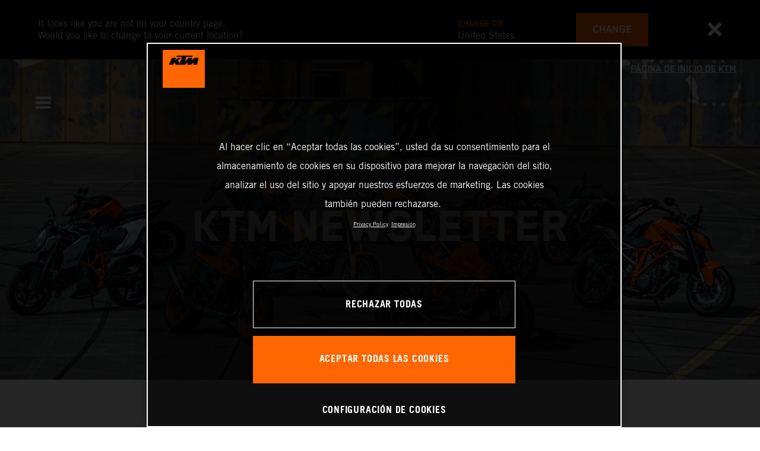

--- FILE ---
content_type: text/html;charset=utf-8
request_url: https://www.ktm.com/es-py/ktm-world/newsletter.html
body_size: 89042
content:

<!DOCTYPE html>
<html lang="es-PY">
  <head>
    <meta charset="UTF-8"/>
    <meta name="viewport" content="width=device-width, initial-scale=1"/>
    
    <title>KTM Newsletter | KTM Paraguay</title>
    <meta name="description" content="La KTM Newsletter te mantiene al día sobre todos los nuevos modelos, noticias y eventos importantes, además de todas las novedades Piezas y Ropa. ¡Estás > Read more"/>
    <meta name="template" content="ktm-content-page-template"/>
    <meta property="og:title" content="KTM Newsletter | KTM Paraguay"/>
    <meta property="og:description" content="La KTM Newsletter te mantiene al día sobre todos los nuevos modelos, noticias y eventos importantes, además de todas las novedades Piezas y Ropa. ¡Estás > Read more"/>
    <meta property="og:image" content="https://s7g10.scene7.com/is/image/ktm/KTM-newsletter-sign-up-header-image?$ogimage$"/>
    <meta property="og:url" content="https://www.ktm.com/es-py/ktm-world/newsletter.html"/>
    <meta property="og:type" content="website"/>

    


    
<meta property="og:title" content="KTM Newsletter"/>
<meta property="og:url" content="https://www.ktm.com/es-py/ktm-world/newsletter.html"/>
<meta property="og:type" content="website"/>
<meta property="og:site_name" content="Websites"/>
<meta property="og:image" content="https://www.ktm.com/es-py/ktm-world/newsletter.thumb.800.480.png?ck=1752070090"/>
<meta property="og:description" content="La KTM Newsletter te mantiene al día sobre todos los nuevos modelos, noticias y eventos importantes, además de todas las novedades Piezas y Ropa. ¡Estás READY TO RACE!&#34;

"/>

    

    <script defer type="text/javascript" src="/.rum/@adobe/helix-rum-js@%5E2/dist/rum-standalone.js"></script>
<link rel="alternate" hreflang="en-IE" href="https://www.ktm.com/en-ie/ktm-world/newsletter.html"/>
    <link rel="alternate" hreflang="en-US" href="https://www.ktm.com/en-us/ktm-world/newsletter.html"/>
    <link rel="alternate" hreflang="en-EE" href="https://www.ktm.com/en-ee/ktm-world/newsletter.html"/>
    <link rel="alternate" hreflang="en-MM" href="https://www.ktm.com/en-mm/ktm-world/newsletter.html"/>
    <link rel="alternate" hreflang="fr-NC" href="https://www.ktm.com/fr-nc/ktm-world/newsletter.html"/>
    <link rel="alternate" hreflang="en-EG" href="https://www.ktm.com/en-eg/ktm-world/newsletter.html"/>
    <link rel="alternate" hreflang="es-BO" href="https://www.ktm.com/es-bo/ktm-world/newsletter.html"/>
    <link rel="alternate" hreflang="en-IN" href="https://www.ktm.com/en-in/ktm-world/newsletter.html"/>
    <link rel="alternate" hreflang="en-AE" href="https://www.ktm.com/en-ae/ktm-world/newsletter.html"/>
    <link rel="alternate" hreflang="en-ZA" href="https://www.ktm.com/en-za/ktm-world/newsletter.html"/>
    <link rel="alternate" hreflang="en-IQ" href="https://www.ktm.com/en-iq/ktm-world/newsletter.html"/>
    <link rel="alternate" hreflang="zh-CN" href="https://www.ktm.com/zh-cn/ktm-world/newsletter.html"/>
    <link rel="alternate" hreflang="en-MY" href="https://www.ktm.com/en-my/ktm-world/newsletter.html"/>
    <link rel="alternate" hreflang="fr-MU" href="https://www.ktm.com/fr-mu/ktm-world/newsletter.html"/>
    <link rel="alternate" hreflang="en-AU" href="https://www.ktm.com/en-au/ktm-world/newsletter.html"/>
    <link rel="alternate" hreflang="en-NG" href="https://www.ktm.com/en-ng/ktm-world/newsletter.html"/>
    <link rel="alternate" hreflang="en-VN" href="https://www.ktm.com/en-vn/ktm-world/newsletter.html"/>
    <link rel="alternate" hreflang="de-CH" href="https://www.ktm.com/de-ch/ktm-world/newsletter.html"/>
    <link rel="alternate" hreflang="ja-JP" href="https://www.ktm.com/ja-jp/ktm-world/newsletter.html"/>
    <link rel="alternate" hreflang="en-RO" href="https://www.ktm.com/en-ro/ktm-world/newsletter.html"/>
    <link rel="alternate" hreflang="en-NL" href="https://www.ktm.com/en-nl/ktm-world/newsletter.html"/>
    <link rel="alternate" hreflang="en-NO" href="https://www.ktm.com/en-no/ktm-world/newsletter.html"/>
    <link rel="alternate" hreflang="en-RS" href="https://www.ktm.com/en-rs/ktm-world/newsletter.html"/>
    <link rel="alternate" hreflang="en-BE" href="https://www.ktm.com/en-be/ktm-world/newsletter.html"/>
    <link rel="alternate" hreflang="en-FI" href="https://www.ktm.com/en-fi/ktm-world/newsletter.html"/>
    <link rel="alternate" hreflang="en-RU" href="https://www.ktm.com/en-ru/ktm-world/newsletter.html"/>
    <link rel="alternate" hreflang="en-BD" href="https://www.ktm.com/en-bd/ktm-world/newsletter.html"/>
    <link rel="alternate" hreflang="en-NP" href="https://www.ktm.com/en-np/ktm-world/newsletter.html"/>
    <link rel="alternate" hreflang="en-JO" href="https://www.ktm.com/en-jo/ktm-world/newsletter.html"/>
    <link rel="alternate" hreflang="es-GT" href="https://www.ktm.com/es-gt/ktm-world/newsletter.html"/>
    <link rel="alternate" hreflang="en" href="https://www.ktm.com/en-int/ktm-world/newsletter.html"/>
    <link rel="alternate" hreflang="es-CR" href="https://www.ktm.com/es-cr/ktm-world/newsletter.html"/>
    <link rel="alternate" hreflang="en-BH" href="https://www.ktm.com/en-bh/ktm-world/newsletter.html"/>
    <link rel="alternate" hreflang="es-CL" href="https://www.ktm.com/es-cl/ktm-world/newsletter.html"/>
    <link rel="alternate" hreflang="fr-CA" href="https://www.ktm.com/fr-ca/ktm-world/newsletter.html"/>
    <link rel="alternate" hreflang="es-CO" href="https://www.ktm.com/es-co/ktm-world/newsletter.html"/>
    <link rel="alternate" hreflang="es-PE" href="https://www.ktm.com/es-pe/ktm-world/newsletter.html"/>
    <link rel="alternate" hreflang="en-NZ" href="https://www.ktm.com/en-nz/ktm-world/newsletter.html"/>
    <link rel="alternate" hreflang="en-SA" href="https://www.ktm.com/en-sa/ktm-world/newsletter.html"/>
    <link rel="alternate" hreflang="es-PA" href="https://www.ktm.com/es-pa/ktm-world/newsletter.html"/>
    <link rel="alternate" hreflang="fr-BE" href="https://www.ktm.com/fr-be/ktm-world/newsletter.html"/>
    <link rel="alternate" hreflang="en-SC" href="https://www.ktm.com/en-sc/ktm-world/newsletter.html"/>
    <link rel="alternate" hreflang="en-SE" href="https://www.ktm.com/en-se/ktm-world/newsletter.html"/>
    <link rel="alternate" hreflang="fr-BJ" href="https://www.ktm.com/fr-bj/ktm-world/newsletter.html"/>
    <link rel="alternate" hreflang="en-SG" href="https://www.ktm.com/en-sg/ktm-world/newsletter.html"/>
    <link rel="alternate" hreflang="it-CH" href="https://www.ktm.com/it-ch/ktm-world/newsletter.html"/>
    <link rel="alternate" hreflang="en-SI" href="https://www.ktm.com/en-si/ktm-world/newsletter.html"/>
    <link rel="alternate" hreflang="fr-FR" href="https://www.ktm.com/fr-fr/ktm-world/newsletter.html"/>
    <link rel="alternate" hreflang="en-SK" href="https://www.ktm.com/en-sk/ktm-world/newsletter.html"/>
    <link rel="alternate" hreflang="en-GB" href="https://www.ktm.com/en-gb/ktm-world/newsletter.html"/>
    <link rel="alternate" hreflang="en-KE" href="https://www.ktm.com/en-ke/ktm-world/newsletter.html"/>
    <link rel="alternate" hreflang="en-KH" href="https://www.ktm.com/en-kh/ktm-world/newsletter.html"/>
    <link rel="alternate" hreflang="en-CA" href="https://www.ktm.com/en-ca/ktm-world/newsletter.html"/>
    <link rel="alternate" hreflang="fr-TG" href="https://www.ktm.com/fr-tg/ktm-world/newsletter.html"/>
    <link rel="alternate" hreflang="fr-PF" href="https://www.ktm.com/fr-pf/ktm-world/newsletter.html"/>
    <link rel="alternate" hreflang="en-KR" href="https://www.ktm.com/en-kr/ktm-world/newsletter.html"/>
    <link rel="alternate" hreflang="es-PY" href="https://www.ktm.com/es-py/ktm-world/newsletter.html"/>
    <link rel="alternate" hreflang="en-GR" href="https://www.ktm.com/en-gr/ktm-world/newsletter.html"/>
    <link rel="alternate" hreflang="de-AT" href="https://www.ktm.com/de-at/ktm-world/newsletter.html"/>
    <link rel="alternate" hreflang="x-default" href="https://www.ktm.com/en-int/ktm-world/newsletter.html"/>
    <link rel="alternate" hreflang="en-KW" href="https://www.ktm.com/en-kw/ktm-world/newsletter.html"/>
    <link rel="alternate" hreflang="fr-CH" href="https://www.ktm.com/fr-ch/ktm-world/newsletter.html"/>
    <link rel="alternate" hreflang="es-EC" href="https://www.ktm.com/es-ec/ktm-world/newsletter.html"/>
    <link rel="alternate" hreflang="en-TH" href="https://www.ktm.com/en-th/ktm-world/newsletter.html"/>
    <link rel="alternate" hreflang="en-CZ" href="https://www.ktm.com/en-cz/ktm-world/newsletter.html"/>
    <link rel="alternate" hreflang="en-CY" href="https://www.ktm.com/en-cy/ktm-world/newsletter.html"/>
    <link rel="alternate" hreflang="en-LB" href="https://www.ktm.com/en-lb/ktm-world/newsletter.html"/>
    <link rel="alternate" hreflang="en-PH" href="https://www.ktm.com/en-ph/ktm-world/newsletter.html"/>
    <link rel="alternate" hreflang="en-PL" href="https://www.ktm.com/en-pl/ktm-world/newsletter.html"/>
    <link rel="alternate" hreflang="de-DE" href="https://www.ktm.com/de-de/ktm-world/newsletter.html"/>
    <link rel="alternate" hreflang="en-LK" href="https://www.ktm.com/en-lk/ktm-world/newsletter.html"/>
    <link rel="alternate" hreflang="en-TR" href="https://www.ktm.com/en-tr/ktm-world/newsletter.html"/>
    <link rel="alternate" hreflang="fr-MA" href="https://www.ktm.com/fr-ma/ktm-world/newsletter.html"/>
    <link rel="alternate" hreflang="pt-BR" href="https://www.ktm.com/pt-br/ktm-world/newsletter.html"/>
    <link rel="alternate" hreflang="en-HK" href="https://www.ktm.com/en-hk/ktm-world/newsletter.html"/>
    <link rel="alternate" hreflang="en-TW" href="https://www.ktm.com/en-tw/ktm-world/newsletter.html"/>
    <link rel="alternate" hreflang="es-UY" href="https://www.ktm.com/es-uy/ktm-world/newsletter.html"/>
    <link rel="alternate" hreflang="en-PT" href="https://www.ktm.com/en-pt/ktm-world/newsletter.html"/>
    <link rel="alternate" hreflang="es-ES" href="https://www.ktm.com/es-es/ktm-world/newsletter.html"/>
    <link rel="alternate" hreflang="en-DK" href="https://www.ktm.com/en-dk/ktm-world/newsletter.html"/>
    <link rel="alternate" hreflang="es-VE" href="https://www.ktm.com/es-ve/ktm-world/newsletter.html"/>
    <link rel="alternate" hreflang="fr-MG" href="https://www.ktm.com/fr-mg/ktm-world/newsletter.html"/>
    <link rel="alternate" hreflang="en-LT" href="https://www.ktm.com/en-lt/ktm-world/newsletter.html"/>
    <link rel="alternate" hreflang="es-MX" href="https://www.ktm.com/es-mx/ktm-world/newsletter.html"/>
    <link rel="alternate" hreflang="en-DO" href="https://www.ktm.com/en-do/ktm-world/newsletter.html"/>
    <link rel="alternate" hreflang="en-HR" href="https://www.ktm.com/en-hr/ktm-world/newsletter.html"/>
    <link rel="alternate" hreflang="en-LV" href="https://www.ktm.com/en-lv/ktm-world/newsletter.html"/>
    <link rel="alternate" hreflang="en-HU" href="https://www.ktm.com/en-hu/ktm-world/newsletter.html"/>
    <link rel="alternate" hreflang="it-IT" href="https://www.ktm.com/it-it/ktm-world/newsletter.html"/>
    <link rel="alternate" hreflang="es-AR" href="https://www.ktm.com/es-ar/ktm-world/newsletter.html"/>
    <link rel="alternate" hreflang="en-QA" href="https://www.ktm.com/en-qa/ktm-world/newsletter.html"/>
    <link rel="alternate" hreflang="fr-LU" href="https://www.ktm.com/fr-lu/ktm-world/newsletter.html"/>
    <link rel="alternate" hreflang="es-NI" href="https://www.ktm.com/es-ni/ktm-world/newsletter.html"/>
    <link rel="alternate" hreflang="en-ID" href="https://www.ktm.com/en-id/ktm-world/newsletter.html"/>



    <!-- Google Tag Manager -->
    <script>(function(w,d,s,l,i){w[l]=w[l]||[];w[l].push({'gtm.start':
            new Date().getTime(),event:'gtm.js','gtm.pageId':"224283812"});
        var f=d.getElementsByTagName(s)[0],
            j=d.createElement(s),dl=l!='dataLayer'?'&l='+l:'';j.async=true;j.src=
            'https://www.googletagmanager.com/gtm.js?id='+i+dl;f.parentNode.insertBefore(j,f);
    })(window,document,'script','dataLayer',"GTM-5GFGV2");
    </script>
    <!-- End Google Tag Manager -->




    <script>
      !function (sCDN, sCDNProject, sCDNWorkspace, sCDNVers) {
        if (
            window.localStorage !== null &&
            typeof window.localStorage === "object" &&
            typeof window.localStorage.getItem === "function" &&
            window.sessionStorage !== null &&
            typeof window.sessionStorage === "object" &&
            typeof window.sessionStorage.getItem === "function"
        ) {
          sCDNVers =
              window.sessionStorage.getItem("jts_preview_version") ||
              window.localStorage.getItem("jts_preview_version") ||
              sCDNVers;
        }
        window.jentis = window.jentis || {};
        window.jentis.config = window.jentis.config || {};
        window.jentis.config.frontend = window.jentis.config.frontend || {};
        window.jentis.config.frontend.cdnhost =
            sCDN + "/get/" + sCDNWorkspace + "/web/" + sCDNVers + "/";
        window.jentis.config.frontend.vers = sCDNVers;
        window.jentis.config.frontend.env = sCDNWorkspace;
        window.jentis.config.frontend.project = sCDNProject;
        window._jts = window._jts || [];
        var f = document.getElementsByTagName("script")[0];
        var j = document.createElement("script");
        j.async = true;
        j.src = window.jentis.config.frontend.cdnhost + "umoj9t.js";
        f.parentNode.insertBefore(j, f);
      }("https://gq1li9.ktm.com", "ktm-com", "live", "_");

      _jts.push({ track: "pageview" });
      _jts.push({ track: "submit" });
    </script>




    <script src="https://cdn.cookielaw.org/scripttemplates/otSDKStub.js" data-document-language="true" type="text/javascript" charset="UTF-8" data-domain-script="4ceffab1-4567-4a2f-afd8-13c433741ab5"></script>
    <script type="text/javascript">
         function OptanonWrapper () {
            var html = document.getElementsByTagName('html')[0];
            // eslint-disable-next-line no-undef
            html.dispatchEvent(new CustomEvent('consentChanged', { detail: { activeGroups: OptanonActiveGroups } }));
        }
    </script>




    
        
    
<link rel="stylesheet" href="/etc.clientlibs/ktm-common/clientlibs/newsletter/newsletter-ktm.lc-ee2d7826ffc7143d668bdbea214dd342-lc.min.css" type="text/css">



        
        
    



    
        
    
<link rel="stylesheet" href="/etc.clientlibs/ktm-common/clientlibs/ktm.lc-31d6cfe0d16ae931b73c-a651043aad8c5cbebfdb-8e3b6648a3576234f748-5a89745d86140bc15b93-31d6cfe0d16ae931b73c-d3c1b7767953b276e864-lc.min.css" type="text/css">
<link rel="stylesheet" href="/etc.clientlibs/ktm-common/clientlibs/clientlib-grid.lc-86852e7323ed8019b9c2f1321e88cda7-lc.min.css" type="text/css">
<link rel="stylesheet" href="/etc.clientlibs/ktm-common/frontend2/brands/ktm.lc-ed49fefb16eb9f42f2547b944aa4bf8a-lc.min.css" type="text/css">



    
    
    
    
    
    
    
    <meta http-equiv="X-UA-Compatible" content="IE=edge"/>





    <link rel="canonical" href="https://www.ktm.com/es-py/ktm-world/newsletter.html"/>


    
    
    

    

    
    
    

    
    <link rel="icon" sizes="32x32" href="/icon-32x32.png"/>
    <link rel="icon" sizes="128x128" href="/icon-128x128.png"/>
    <link rel="icon" sizes="180x180" href="/icon-180x180.png"/>
    <link rel="icon" sizes="192x192" href="/icon-192x192.png"/>

    <link rel="apple-touch-icon" href="/icon.png"/>
    <link rel="apple-touch-icon-precomposed" href="/icon.png"/>
    <link rel="apple-touch-icon" sizes="32x32" href="/icon-32x32.png"/>
    <link rel="apple-touch-icon" sizes="120x120" href="/icon-120x120.png"/>
    <link rel="apple-touch-icon-precompiled" sizes="120x120" href="/icon-120x120.png"/>
    <link rel="apple-touch-icon" sizes="128x128" href="/icon-128x128.png"/>
    <link rel="apple-touch-icon" sizes="152x152" href="/icon-152x152.png"/>
    <link rel="apple-touch-icon-precompiled" sizes="152x152" href="/icon-152x152.png"/>
    <link rel="apple-touch-icon" sizes="167x167" href="/icon-167x167.png"/>
    <link rel="apple-touch-icon" sizes="180x180" href="/icon-180x180.png"/>
    <link rel="apple-touch-icon" sizes="192x192" href="/icon-192x192.png"/>


    

    <script id="pageInfo" type="application/json">
{
  "path" : "/content/websites/ktm-com/south-america/py/es/ktm-world/newsletter",
  "brand" : "ktm"
}
    </script>

</head>
  <body class="basicpage page nav--stage">
    
<div class="c-country-suggestion-bar component js-country-suggestion-bar" data-isGG="false" data-isHQV="false">
  <div class="c-country-suggestion-bar__container">
    <p class="c-country-suggestion-bar__container-infotext component js-infotext"></p>
    <div class="c-country-suggestion-bar__container-country-suggestion">
      <p class="component js-destination-label"></p>
      <p class="component js-country-name"></p>
    </div>
    <button class="c-country-suggestion-bar__container-button component js-button-element"></button>
    <div class="c-btn__link c-btn__link-icon component js-button-close">
      <div class="c-btn__icon component">
        <i class="icon icon-delete"></i>
      </div>
    </div>
  </div>
</div>

    
    
      



      

  <!-- Google Tag Manager (noscript) -->
  <noscript>
    <iframe src="https://www.googletagmanager.com/ns.html?id=GTM-5GFGV2" height="0" width="0" style="display:none;visibility:hidden"></iframe>
  </noscript>
  <!-- End Google Tag Manager (noscript) -->

<div class="root responsivegrid">


<div class="aem-Grid aem-Grid--12 aem-Grid--default--12 ">
    
    <div class="header aem-GridColumn aem-GridColumn--default--12">
    
<!-- Start of Cached Component (Dec 11, 2025, 9:58:31 AM, justRefreshed=false) -->
<!-- /content/websites/ktm-com/south-america/py/es @ ktm-com/components/structure/navigation @ DISABLED (still valid for 18.38 min) -->

<!-- Start of Cached Component (Dec 11, 2025, 9:58:31 AM, justRefreshed=true) -->
<!-- /content/websites/ktm-com/south-america/py/es @ ktm-com/components/structure/navigation @ DISABLED (still valid for 30.78 min) -->

  
  
    <header class="nav js-nav component">
      <div class="container">
        <div class="nav">
          <button class="nav__menu-toggle js-menu-toggle"><i class="icon icon-menu"></i><i class="icon icon-delete"></i></button>
          <button class="nav__menu-toggle nav__menu-toggle-desktop js-menu-toggle-desktop">
            <i class="icon icon-delete"></i>
          </button>
          <nav class="nav__items js-nav-items js-calcviewheight" data-offset-sm="185" data-offset-md="115" data-height-auto-lg="true" data-height-auto-xl="true">
            <!--/* Top-Level Navigation List /*-->
            <ul>
              <li class="js-has-items accordion" data-opened="false">
                <span class="heading" href="/content/websites/ktm-com/south-america/py/es/models.html" target="_self">Models</span>
                <div class="content">
                  <!--/* Second-Level Navigation List /*-->
                  
  <ul class="nav__models js-nav-models">
    <!--/*
            range selector, only used in mobile-view (= drop-down with segments)
    /*-->
    <li class="range-list js-range-list accordion">
      <span class="heading d-lg-none">Select range</span>
      <div class="content">
        <ul>
          <li data-segment-id="aa2c5ef3-e95b-4730-9b35-404fb6c0828a">
            Motocross
            
          </li>
        
          <li data-segment-id="ecb8bbb8-80cd-41ef-bbff-310af63635c4">
            ENDURO
            
          </li>
        
          <li data-segment-id="e0da6d2a-8925-4aa1-a573-a56e2d0dacca">
            Cross Country
            
          </li>
        
          <li data-segment-id="c0500027-74b2-42e7-9e5d-e9820f4813d6">
            Electric
            
          </li>
        
          <li data-segment-id="e2a0589d-b195-4c7e-9cb3-5fe2312afa64">
            Dual Sport
            
          </li>
        
          <li data-segment-id="cafc30ad-8446-48cc-b96c-369c5bd6bf9f">
            Adventure
            
          </li>
        
          <li data-segment-id="9349cc07-3d25-4036-8d92-9bb01c2fe986">
            Sports Tourer
            
          </li>
        
          <li data-segment-id="9d7f86b3-dd91-4ed9-8518-41405b617013">
            Supermoto
            
          </li>
        
          <li data-segment-id="309c6feb-3e24-42fd-b2f0-d56b90ae44f7">
            Naked Bike
            
          </li>
        
          <li data-segment-id="1994419a-c2ad-4a8c-8dfd-013d73ce865e">
            Supersport
            
          </li>
        
          <li data-segment-id="cfc4b302-1bc6-43fd-b0c5-54ff1393587c">
            BRABUS
            
          </li>
        </ul>
      </div>
    </li>
    <li>
      <!--/*
             iterate over segment pages
      /*-->
      <ul class="segments-list js-segment-list">
        <li data-segment-id="aa2c5ef3-e95b-4730-9b35-404fb6c0828a">
          <div class="container active-element">
            <aside>
              <p class="heading-h3">
                <a href="https://www.ktm.com/es-py/models/motocross.html">Motocross
                  <i class="icon icon-arrow_right"></i>
                  
                </a>
              </p>
              <p class="d-none d-md-block heading-h5"></p>
              <div class="c-btn d-none d-md-flex">
                <a href="https://www.ktm.com/es-py/models/motocross.html" class="c-btn__link c-btn__link--primary-dark">DISCOVER</a>
              </div>
            </aside>
            <section>
              <!--/*
                      iterate over engine-type pages (if exists)
              /*-->
              <ul class="engine-list-wrapper">
                <li class="js-engine-list accordion engine-list">
                  <div class="heading engineGroup">4-tiempos</div>
                  <div class="content">
                    <!--/*
                            iterate over model pages
                    /*-->
                    <ul class="bike-list">
                      <li>
                        <a href="https://www.ktm.com/es-py/models/motocross/4-tiempos/2026-ktm-450-sx-ffactoryedition.html">
                          2026 KTM 450 SX-F FACTORY EDITION
                          
                        </a>
                      </li>
                    
                      <li>
                        <a href="https://www.ktm.com/es-py/models/motocross/4-tiempos/2026-ktm-250-sx-ffactoryedition.html">
                          2026 KTM 250 SX-F FACTORY EDITION
                          
                        </a>
                      </li>
                    
                      <li>
                        <a href="https://www.ktm.com/es-py/models/motocross/4-tiempos/2026-ktm-450-sx-f.html">
                          2026 KTM 450 SX-F
                          
                        </a>
                      </li>
                    
                      <li>
                        <a href="https://www.ktm.com/es-py/models/motocross/4-tiempos/2026-ktm-350-sx-f.html">
                          2026 KTM 350 SX-F
                          
                        </a>
                      </li>
                    
                      <li>
                        <a href="https://www.ktm.com/es-py/models/motocross/4-tiempos/2026-ktm-250-sx-f.html">
                          2026 KTM 250 SX-F
                          
                        </a>
                      </li>
                    </ul>
                  </div>
                </li>
              
                <li class="js-engine-list accordion engine-list">
                  <div class="heading engineGroup">2-tiempos</div>
                  <div class="content">
                    <!--/*
                            iterate over model pages
                    /*-->
                    <ul class="bike-list">
                      <li>
                        <a href="https://www.ktm.com/es-py/models/motocross/2-tiempos/2026-ktm-300-sx.html">
                          2026 KTM 300 SX
                          
                        </a>
                      </li>
                    
                      <li>
                        <a href="https://www.ktm.com/es-py/models/motocross/2-tiempos/2026-ktm-250-sx.html">
                          2026 KTM 250 SX
                          
                        </a>
                      </li>
                    
                      <li>
                        <a href="https://www.ktm.com/es-py/models/motocross/2-tiempos/2026-ktm-125-sx.html">
                          2026 KTM 125 SX
                          
                        </a>
                      </li>
                    
                      <li>
                        <a href="https://www.ktm.com/es-py/models/motocross/2-tiempos/2026-ktm-85-sx-1916.html">
                          2026 KTM 85 SX 19/16
                          
                        </a>
                      </li>
                    
                      <li>
                        <a href="https://www.ktm.com/es-py/models/motocross/2-tiempos/2026-ktm-85-sx-1714.html">
                          2026 KTM 85 SX 17/14
                          
                        </a>
                      </li>
                    
                      <li>
                        <a href="https://www.ktm.com/es-py/models/motocross/2-tiempos/2026-ktm-65-sx.html">
                          2026 KTM 65 SX
                          
                        </a>
                      </li>
                    
                      <li>
                        <a href="https://www.ktm.com/es-py/models/motocross/2-tiempos/2026-ktm-50-sx-factoryedition.html">
                          2026 KTM 50 SX FACTORY EDITION
                          
                        </a>
                      </li>
                    
                      <li>
                        <a href="https://www.ktm.com/es-py/models/motocross/2-tiempos/2026-ktm-50-sx.html">
                          2026 KTM 50 SX
                          
                        </a>
                      </li>
                    </ul>
                  </div>
                </li>
              
                <li class="js-engine-list accordion engine-list">
                  <div class="heading engineGroup">Parte eléctrica</div>
                  <div class="content">
                    <!--/*
                            iterate over model pages
                    /*-->
                    <ul class="bike-list">
                      <li>
                        <a href="https://www.ktm.com/es-py/models/motocross/parte-electrica/2025-ktm-sx-e-3.html">
                          2025 KTM SX-E 3
                          
                        </a>
                      </li>
                    
                      <li>
                        <a href="https://www.ktm.com/es-py/models/motocross/parte-electrica/2024-ktm-sx-e-2.html">
                          2024 KTM SX-E 2
                          
                        </a>
                      </li>
                    </ul>
                  </div>
                </li>
              </ul>
              <!--/*
                      iterate over model pages, if NO engine-type page as parent exists
              /*-->
              
            </section>
          </div>
        </li>
      
        <li data-segment-id="ecb8bbb8-80cd-41ef-bbff-310af63635c4">
          <div class="container active-element">
            <aside>
              <p class="heading-h3">
                <a href="https://www.ktm.com/es-py/models/enduro.html">ENDURO
                  <i class="icon icon-arrow_right"></i>
                  
                </a>
              </p>
              <p class="d-none d-md-block heading-h5"></p>
              <div class="c-btn d-none d-md-flex">
                <a href="https://www.ktm.com/es-py/models/enduro.html" class="c-btn__link c-btn__link--primary-dark">DISCOVER</a>
              </div>
            </aside>
            <section>
              <!--/*
                      iterate over engine-type pages (if exists)
              /*-->
              <ul class="engine-list-wrapper">
                <li class="js-engine-list accordion engine-list">
                  <div class="heading engineGroup">4-tiempos</div>
                  <div class="content">
                    <!--/*
                            iterate over model pages
                    /*-->
                    <ul class="bike-list">
                      <li>
                        <a href="https://www.ktm.com/es-py/models/enduro/4-tiempos/2026-ktm-500-excf6days.html">
                          2026 KTM 500 EXC-F 6DAYS
                          
                        </a>
                      </li>
                    
                      <li>
                        <a href="https://www.ktm.com/es-py/models/enduro/4-tiempos/2026-ktm-450-excf6days.html">
                          2026 KTM 450 EXC-F 6DAYS
                          
                        </a>
                      </li>
                    
                      <li>
                        <a href="https://www.ktm.com/es-py/models/enduro/4-tiempos/2026-ktm-350-excf6days.html">
                          2026 KTM 350 EXC-F 6DAYS
                          
                        </a>
                      </li>
                    
                      <li>
                        <a href="https://www.ktm.com/es-py/models/enduro/4-tiempos/2026-ktm-250-excf6days.html">
                          2026 KTM 250 EXC-F 6DAYS
                          
                        </a>
                      </li>
                    
                      <li>
                        <a href="https://www.ktm.com/es-py/models/enduro/4-tiempos/2026-ktm-500-excf.html">
                          2026 KTM 500 EXC-F
                          
                        </a>
                      </li>
                    
                      <li>
                        <a href="https://www.ktm.com/es-py/models/enduro/4-tiempos/2026-ktm-450-excf.html">
                          2026 KTM 450 EXC-F
                          
                        </a>
                      </li>
                    
                      <li>
                        <a href="https://www.ktm.com/es-py/models/enduro/4-tiempos/2026-ktm-350-excf.html">
                          2026 KTM 350 EXC-F
                          
                        </a>
                      </li>
                    
                      <li>
                        <a href="https://www.ktm.com/es-py/models/enduro/4-tiempos/2026-ktm-250-excf.html">
                          2026 KTM 250 EXC-F
                          
                        </a>
                      </li>
                    
                      <li>
                        <a href="https://www.ktm.com/es-py/models/enduro/4-tiempos/2026-ktm-450-xcfw.html">
                          2026 KTM 450 XCF-W
                          
                        </a>
                      </li>
                    
                      <li>
                        <a href="https://www.ktm.com/es-py/models/enduro/4-tiempos/2025-ktm-450-excfchampionedition.html">
                          2025 KTM 450 EXC-F CHAMPION EDITION
                          
                        </a>
                      </li>
                    
                      <li>
                        <a href="https://www.ktm.com/es-py/models/enduro/4-tiempos/2025-ktm-350-excfchampionedition.html">
                          2025 KTM 350 EXC-F CHAMPION EDITION
                          
                        </a>
                      </li>
                    
                      <li>
                        <a href="https://www.ktm.com/es-py/models/enduro/4-tiempos/2025-ktm-250-excfchampionedition.html">
                          2025 KTM 250 EXC-F CHAMPION EDITION
                          
                        </a>
                      </li>
                    
                      <li>
                        <a href="https://www.ktm.com/es-py/models/enduro/4-tiempos/2024-ktm-500-excfsixdays.html">
                          2024 KTM 500 EXC-F SIX DAYS
                          
                        </a>
                      </li>
                    
                      <li>
                        <a href="https://www.ktm.com/es-py/models/enduro/4-tiempos/2024-ktm-450-excfsixdays.html">
                          2024 KTM 450 EXC-F SIX DAYS
                          
                        </a>
                      </li>
                    </ul>
                  </div>
                </li>
              
                <li class="js-engine-list accordion engine-list">
                  <div class="heading engineGroup">2-tiempos</div>
                  <div class="content">
                    <!--/*
                            iterate over model pages
                    /*-->
                    <ul class="bike-list">
                      <li>
                        <a href="https://www.ktm.com/es-py/models/enduro/2-tiempos/2026-ktm-300-exc6days.html">
                          2026 KTM 300 EXC 6DAYS
                          
                        </a>
                      </li>
                    
                      <li>
                        <a href="https://www.ktm.com/es-py/models/enduro/2-tiempos/2026-ktm-300-exchardenduro.html">
                          2026 KTM 300 EXC HARDENDURO
                          
                        </a>
                      </li>
                    
                      <li>
                        <a href="https://www.ktm.com/es-py/models/enduro/2-tiempos/2026-ktm-300-exc.html">
                          2026 KTM 300 EXC
                          
                        </a>
                      </li>
                    
                      <li>
                        <a href="https://www.ktm.com/es-py/models/enduro/2-tiempos/2026-ktm-300-xc-w.html">
                          2026 KTM 300 XC-W
                          
                        </a>
                      </li>
                    
                      <li>
                        <a href="https://www.ktm.com/es-py/models/enduro/2-tiempos/2026-ktm-250-xc-w.html">
                          2026 KTM 250 XC-W
                          
                        </a>
                      </li>
                    
                      <li>
                        <a href="https://www.ktm.com/es-py/models/enduro/2-tiempos/2026-ktm-150-xc-w.html">
                          2026 KTM 150 XC-W
                          
                        </a>
                      </li>
                    
                      <li>
                        <a href="https://www.ktm.com/es-py/models/enduro/2-tiempos/2026-ktm-125-xc-w.html">
                          2026 KTM 125 XC-W
                          
                        </a>
                      </li>
                    
                      <li>
                        <a href="https://www.ktm.com/es-py/models/enduro/2-tiempos/2025-ktm-300-excchampionedition.html">
                          2025 KTM 300 EXC CHAMPION EDITION
                          
                        </a>
                      </li>
                    
                      <li>
                        <a href="https://www.ktm.com/es-py/models/enduro/2-tiempos/2025-ktm-250-excchampionedition.html">
                          2025 KTM 250 EXC CHAMPION EDITION
                          
                        </a>
                      </li>
                    </ul>
                  </div>
                </li>
              </ul>
              <!--/*
                      iterate over model pages, if NO engine-type page as parent exists
              /*-->
              
            </section>
          </div>
        </li>
      
        <li data-segment-id="e0da6d2a-8925-4aa1-a573-a56e2d0dacca">
          <div class="container active-element">
            <aside>
              <p class="heading-h3">
                <a href="https://www.ktm.com/es-py/models/cross-country.html">Cross Country
                  <i class="icon icon-arrow_right"></i>
                  
                </a>
              </p>
              <p class="d-none d-md-block heading-h5"></p>
              <div class="c-btn d-none d-md-flex">
                <a href="https://www.ktm.com/es-py/models/cross-country.html" class="c-btn__link c-btn__link--primary-dark">DISCOVER</a>
              </div>
            </aside>
            <section>
              <!--/*
                      iterate over engine-type pages (if exists)
              /*-->
              <ul class="engine-list-wrapper">
                <li class="js-engine-list accordion engine-list">
                  <div class="heading engineGroup">4-tiempos</div>
                  <div class="content">
                    <!--/*
                            iterate over model pages
                    /*-->
                    <ul class="bike-list">
                      <li>
                        <a href="https://www.ktm.com/es-py/models/cross-country/4-tiempos/2026-ktm-450-xc-f.html">
                          2026 KTM 450 XC-F
                          
                        </a>
                      </li>
                    
                      <li>
                        <a href="https://www.ktm.com/es-py/models/cross-country/4-tiempos/2026-ktm-250-xc-f.html">
                          2026 KTM 250 XC-F
                          
                        </a>
                      </li>
                    </ul>
                  </div>
                </li>
              
                <li class="js-engine-list accordion engine-list">
                  <div class="heading engineGroup">2-tiempos</div>
                  <div class="content">
                    <!--/*
                            iterate over model pages
                    /*-->
                    <ul class="bike-list">
                      <li>
                        <a href="https://www.ktm.com/es-py/models/cross-country/2-tiempos/2026-ktm-300-xc.html">
                          2026 KTM 300 XC
                          
                        </a>
                      </li>
                    
                      <li>
                        <a href="https://www.ktm.com/es-py/models/cross-country/2-tiempos/2026-ktm-250-xc.html">
                          2026 KTM 250 XC
                          
                        </a>
                      </li>
                    </ul>
                  </div>
                </li>
              </ul>
              <!--/*
                      iterate over model pages, if NO engine-type page as parent exists
              /*-->
              
            </section>
          </div>
        </li>
      
        <li data-segment-id="c0500027-74b2-42e7-9e5d-e9820f4813d6">
          <div class="container active-element">
            <aside>
              <p class="heading-h3">
                <a href="https://www.ktm.com/es-py/models/electric.html">Electric
                  <i class="icon icon-arrow_right"></i>
                  
                </a>
              </p>
              <p class="d-none d-md-block heading-h5"></p>
              <div class="c-btn d-none d-md-flex">
                <a href="https://www.ktm.com/es-py/models/electric.html" class="c-btn__link c-btn__link--primary-dark">DISCOVER</a>
              </div>
            </aside>
            <section>
              <!--/*
                      iterate over engine-type pages (if exists)
              /*-->
              <ul class="engine-list-wrapper">
                <li class="js-engine-list accordion engine-list">
                  <div class="heading engineGroup">Kids Motocross</div>
                  <div class="content">
                    <!--/*
                            iterate over model pages
                    /*-->
                    <ul class="bike-list">
                      <li>
                        <a href="https://www.ktm.com/es-py/models/electric/kids-motocross/2026-ktm-sx-e-5.html">
                          2026 KTM SX-E 5
                          
                        </a>
                      </li>
                    
                      <li>
                        <a href="https://www.ktm.com/es-py/models/electric/kids-motocross/2025-ktm-sx-e-3.html">
                          2025 KTM SX-E 3
                          
                        </a>
                      </li>
                    </ul>
                  </div>
                </li>
              </ul>
              <!--/*
                      iterate over model pages, if NO engine-type page as parent exists
              /*-->
              
            </section>
          </div>
        </li>
      
        <li data-segment-id="e2a0589d-b195-4c7e-9cb3-5fe2312afa64">
          <div class="container active-element">
            <aside>
              <p class="heading-h3">
                <a href="https://www.ktm.com/es-py/models/dual-sport.html">Dual Sport
                  <i class="icon icon-arrow_right"></i>
                  
                </a>
              </p>
              <p class="d-none d-md-block heading-h5"></p>
              <div class="c-btn d-none d-md-flex">
                <a href="https://www.ktm.com/es-py/models/dual-sport.html" class="c-btn__link c-btn__link--primary-dark">DISCOVER</a>
              </div>
            </aside>
            <section>
              <!--/*
                      iterate over engine-type pages (if exists)
              /*-->
              
              <!--/*
                      iterate over model pages, if NO engine-type page as parent exists
              /*-->
              <ul class="bike-list">
                <li>
                  <a href="https://www.ktm.com/es-py/models/dual-sport/2026-ktm-690-enduror.html">
                    2026 KTM 690 Enduro R
                    
                  </a>
                </li>
              
                <li>
                  <a href="https://www.ktm.com/es-py/models/dual-sport/2026-ktm-390-enduror.html">
                    2026 KTM 390 Enduro R
                    
                  </a>
                </li>
              </ul>
            </section>
          </div>
        </li>
      
        <li data-segment-id="cafc30ad-8446-48cc-b96c-369c5bd6bf9f">
          <div class="container active-element">
            <aside>
              <p class="heading-h3">
                <a href="https://www.ktm.com/es-py/models/adventure.html">Adventure
                  <i class="icon icon-arrow_right"></i>
                  
                </a>
              </p>
              <p class="d-none d-md-block heading-h5"></p>
              <div class="c-btn d-none d-md-flex">
                <a href="https://www.ktm.com/es-py/models/adventure.html" class="c-btn__link c-btn__link--primary-dark">DISCOVER</a>
              </div>
            </aside>
            <section>
              <!--/*
                      iterate over engine-type pages (if exists)
              /*-->
              
              <!--/*
                      iterate over model pages, if NO engine-type page as parent exists
              /*-->
              <ul class="bike-list">
                <li>
                  <a href="https://www.ktm.com/es-py/models/adventure/2026-ktm-1390-superadventuresevo.html">
                    2026 KTM 1390 Super Adventure S EVO
                    
                  </a>
                </li>
              
                <li>
                  <a href="https://www.ktm.com/es-py/models/adventure/2026-ktm-1390-superadventures.html">
                    2026 KTM 1390 Super Adventure S
                    
                  </a>
                </li>
              
                <li>
                  <a href="https://www.ktm.com/es-py/models/adventure/2026-ktm-1390-superadventurer.html">
                    2026 KTM 1390 Super Adventure R
                    
                  </a>
                </li>
              
                <li>
                  <a href="https://www.ktm.com/es-py/models/adventure/2026-ktm-890-adventurer.html">
                    2026 KTM 890 Adventure R
                    
                  </a>
                </li>
              
                <li>
                  <a href="https://www.ktm.com/es-py/models/adventure/2026-ktm-790-adventure.html">
                    2026 KTM 790 Adventure
                    
                  </a>
                </li>
              
                <li>
                  <a href="https://www.ktm.com/es-py/models/adventure/2026-ktm-390-adventurer.html">
                    2026 KTM 390 Adventure R
                    
                  </a>
                </li>
              
                <li>
                  <a href="https://www.ktm.com/es-py/models/adventure/2026-ktm-390-adventurex.html">
                    2026 KTM 390 Adventure X
                    
                  </a>
                </li>
              
                <li>
                  <a href="https://www.ktm.com/es-py/models/adventure/2024-ktm-390-adventure.html">
                    2024 KTM 390 Adventure 
                    
                  </a>
                </li>
              
                <li>
                  <a href="https://www.ktm.com/es-py/models/adventure/2024-ktm-250-adventure.html">
                    2024 KTM 250 ADVENTURE
                    
                  </a>
                </li>
              </ul>
            </section>
          </div>
        </li>
      
        <li data-segment-id="9349cc07-3d25-4036-8d92-9bb01c2fe986">
          <div class="container active-element">
            <aside>
              <p class="heading-h3">
                <a href="https://www.ktm.com/es-py/models/sports-tourer.html">Sports Tourer
                  <i class="icon icon-arrow_right"></i>
                  
                </a>
              </p>
              <p class="d-none d-md-block heading-h5"></p>
              <div class="c-btn d-none d-md-flex">
                <a href="https://www.ktm.com/es-py/models/sports-tourer.html" class="c-btn__link c-btn__link--primary-dark">DISCOVER</a>
              </div>
            </aside>
            <section>
              <!--/*
                      iterate over engine-type pages (if exists)
              /*-->
              
              <!--/*
                      iterate over model pages, if NO engine-type page as parent exists
              /*-->
              <ul class="bike-list">
                <li>
                  <a href="https://www.ktm.com/es-py/models/sports-tourer/2024-ktm-1290-superdukegt.html">
                    2024 KTM 1290 Super Duke GT 
                    
                  </a>
                </li>
              </ul>
            </section>
          </div>
        </li>
      
        <li data-segment-id="9d7f86b3-dd91-4ed9-8518-41405b617013">
          <div class="container active-element">
            <aside>
              <p class="heading-h3">
                <a href="https://www.ktm.com/es-py/models/supermoto.html">Supermoto
                  <i class="icon icon-arrow_right"></i>
                  
                </a>
              </p>
              <p class="d-none d-md-block heading-h5"></p>
              <div class="c-btn d-none d-md-flex">
                <a href="https://www.ktm.com/es-py/models/supermoto.html" class="c-btn__link c-btn__link--primary-dark">DISCOVER</a>
              </div>
            </aside>
            <section>
              <!--/*
                      iterate over engine-type pages (if exists)
              /*-->
              
              <!--/*
                      iterate over model pages, if NO engine-type page as parent exists
              /*-->
              <ul class="bike-list">
                <li>
                  <a href="https://www.ktm.com/es-py/models/supermoto/2026-ktm-690-smcr.html">
                    2026 KTM 690 SMC R
                    
                  </a>
                </li>
              
                <li>
                  <a href="https://www.ktm.com/es-py/models/supermoto/2026-ktm-390-smcr.html">
                    2026 KTM 390 SMC R
                    
                  </a>
                </li>
              </ul>
            </section>
          </div>
        </li>
      
        <li data-segment-id="309c6feb-3e24-42fd-b2f0-d56b90ae44f7">
          <div class="container active-element">
            <aside>
              <p class="heading-h3">
                <a href="https://www.ktm.com/es-py/models/naked-bike.html">Naked Bike
                  <i class="icon icon-arrow_right"></i>
                  
                </a>
              </p>
              <p class="d-none d-md-block heading-h5"></p>
              <div class="c-btn d-none d-md-flex">
                <a href="https://www.ktm.com/es-py/models/naked-bike.html" class="c-btn__link c-btn__link--primary-dark">DISCOVER</a>
              </div>
            </aside>
            <section>
              <!--/*
                      iterate over engine-type pages (if exists)
              /*-->
              
              <!--/*
                      iterate over model pages, if NO engine-type page as parent exists
              /*-->
              <ul class="bike-list">
                <li>
                  <a href="https://www.ktm.com/es-py/models/naked-bike/2026-ktm-1390-superdukerevo.html">
                    2026 KTM 1390 Super Duke R EVO
                    
                  </a>
                </li>
              
                <li>
                  <a href="https://www.ktm.com/es-py/models/naked-bike/2026-ktm-990-duker.html">
                    2026 KTM 990 Duke R
                    
                  </a>
                </li>
              
                <li>
                  <a href="https://www.ktm.com/es-py/models/naked-bike/2026-ktm-790-duke.html">
                    2026 KTM 790 Duke
                    
                  </a>
                </li>
              
                <li>
                  <a href="https://www.ktm.com/es-py/models/naked-bike/2025-ktm-1390-superduker.html">
                    2025 KTM 1390 Super Duke R
                    
                  </a>
                </li>
              
                <li>
                  <a href="https://www.ktm.com/es-py/models/naked-bike/2025-ktm-390-duke.html">
                    2025 KTM 390 Duke
                    
                  </a>
                </li>
              
                <li>
                  <a href="https://www.ktm.com/es-py/models/naked-bike/2025-ktm-250-duke.html">
                    2025 KTM 250 Duke
                    
                  </a>
                </li>
              
                <li>
                  <a href="https://www.ktm.com/es-py/models/naked-bike/2025-ktm-200-duke.html">
                    2025 KTM 200 Duke
                    
                  </a>
                </li>
              
                <li>
                  <a href="https://www.ktm.com/es-py/models/naked-bike/2023-ktm-390-duke.html">
                    2023 KTM 390 Duke
                    
                  </a>
                </li>
              
                <li>
                  <a href="https://www.ktm.com/es-py/models/naked-bike/ktm-200-duke-conabs2023.html">
                    200 Duke con ABS 2023
                    
                  </a>
                </li>
              
                <li>
                  <a href="https://www.ktm.com/es-py/models/naked-bike/2023-ktm-200-duke.html">
                    2023 KTM 200 Duke
                    
                  </a>
                </li>
              </ul>
            </section>
          </div>
        </li>
      
        <li data-segment-id="1994419a-c2ad-4a8c-8dfd-013d73ce865e">
          <div class="container active-element">
            <aside>
              <p class="heading-h3">
                <a href="https://www.ktm.com/es-py/models/supersport.html">Supersport
                  <i class="icon icon-arrow_right"></i>
                  
                </a>
              </p>
              <p class="d-none d-md-block heading-h5"></p>
              <div class="c-btn d-none d-md-flex">
                <a href="https://www.ktm.com/es-py/models/supersport.html" class="c-btn__link c-btn__link--primary-dark">DISCOVER</a>
              </div>
            </aside>
            <section>
              <!--/*
                      iterate over engine-type pages (if exists)
              /*-->
              
              <!--/*
                      iterate over model pages, if NO engine-type page as parent exists
              /*-->
              <ul class="bike-list">
                <li>
                  <a href="https://www.ktm.com/es-py/models/supersport/2026-ktm-990-rc-r.html">
                    2026 KTM 990 RC R
                    
                  </a>
                </li>
              
                <li>
                  <a href="https://www.ktm.com/es-py/models/supersport/2024-ktm-rc-390.html">
                    2024 KTM RC 390
                    
                  </a>
                </li>
              
                <li>
                  <a href="https://www.ktm.com/es-py/models/supersport/2024-ktm-rc-200.html">
                    2024 KTM RC 200
                    
                  </a>
                </li>
              </ul>
            </section>
          </div>
        </li>
      
        <li data-segment-id="cfc4b302-1bc6-43fd-b0c5-54ff1393587c">
          <div class="container active-element">
            <aside>
              <p class="heading-h3">
                <a href="https://www.ktm.com/es-py/models/brabus.html">BRABUS
                  <i class="icon icon-arrow_right"></i>
                  
                </a>
              </p>
              <p class="d-none d-md-block heading-h5"></p>
              <div class="c-btn d-none d-md-flex">
                <a href="https://www.ktm.com/es-py/models/brabus.html" class="c-btn__link c-btn__link--primary-dark">DISCOVER</a>
              </div>
            </aside>
            <section>
              <!--/*
                      iterate over engine-type pages (if exists)
              /*-->
              
              <!--/*
                      iterate over model pages, if NO engine-type page as parent exists
              /*-->
              <ul class="bike-list">
                <li>
                  <a href="https://www.ktm.com/es-py/models/brabus/2023-brabus-1300rmasterpieceedition.html">
                    2023 BRABUS 1300 R Masterpiece Edition
                    
                  </a>
                </li>
              </ul>
            </section>
          </div>
        </li>
      </ul>
    </li>
  </ul>

                  
                </div>
              </li>
            
              <li class="js-has-items accordion" data-opened="false">
                <span class="heading" href="/content/websites/ktm-com/south-america/py/es/parts---wear.html" target="_self">Piezas y Ropa</span>
                <div class="content">
                  <!--/* Second-Level Navigation List /*-->
                  
                  
  <!--/* iterate over 2nd-level child-pages  /*-->
  <ul class="submenu">
    <li><a class="headerNavLink headerNavLink--lvl2" href="https://www.ktm.com/es-py/piezasyropa/powerparts/products.html" target="_self">PowerParts</a></li>
  
    <li><a class="headerNavLink headerNavLink--lvl2" href="https://www.ktm.com/es-py/piezasyropa/powerwear/products.html" target="_self">PowerWear</a></li>
  
    <li><a class="headerNavLink headerNavLink--lvl2" href="https://www.ktm.com/es-py/piezasyropa/powerwear-colecciones.html" target="_self">Powerwear colecciones</a></li>
  
    <li><a class="headerNavLink headerNavLink--lvl2" href="https://configurator.ktm.com/models/" target="_self">Online Configurator</a></li>
  
    <li><a class="headerNavLink headerNavLink--lvl2" href="https://www.ktm.com/es-py/piezasyropa/ktm-exc-plastic-part-kits.html" target="_self">KTM EXC PLASTIC PART KITS </a></li>
  </ul>

                </div>
              </li>
            
              <li class="js-has-items accordion" data-opened="false">
                <span class="heading" href="/content/websites/ktm-com/south-america/py/es/racing.html" target="_self">Racing</span>
                <div class="content">
                  <!--/* Second-Level Navigation List /*-->
                  
                  
  <!--/* iterate over 2nd-level child-pages  /*-->
  <ul class="submenu">
    <li><a class="headerNavLink headerNavLink--lvl2" href="https://www.ktm.com/es-py/news.html#racing" target="_self">Racing News</a></li>
  
    <li><a class="headerNavLink headerNavLink--lvl2" href="https://www.ktm.com/es-py/racing/rally.html" target="_self">Rally</a></li>
  
    <li><a class="headerNavLink headerNavLink--lvl2" href="https://www.ktm.com/es-py/racing/road-racing.html" target="_self">MOTOGP™ </a></li>
  
    <li><a class="headerNavLink headerNavLink--lvl2" href="https://www.ktm.com/es-py/racing/mx-sx.html" target="_self">Motocross/Supercross</a></li>
  
    <li><a class="headerNavLink headerNavLink--lvl2" href="https://www.ktm.com/es-py/racing/offroad.html" target="_self">Enduro / Offroad US</a></li>
  </ul>

                </div>
              </li>
            
              <li class="js-has-items accordion" data-opened="false">
                <span class="heading" href="/content/websites/ktm-com/south-america/py/es/ktm-world.html" target="_self">KTM World</span>
                <div class="content">
                  <!--/* Second-Level Navigation List /*-->
                  
                  
  <!--/* iterate over 2nd-level child-pages  /*-->
  <ul class="submenu">
    <li><a class="headerNavLink headerNavLink--lvl2" href="https://www.ktm.com/es-py/news.html" target="_self">News</a></li>
  
    <li><a class="headerNavLink headerNavLink--lvl2" href="https://www.ktm.com/es-py/news.html#stories" target="_self">Historias</a></li>
  
    <li><a class="headerNavLink headerNavLink--lvl2" href="https://www.ktm.com/es-py/ktm-world/ride-ktm.html" target="_self">Ride KTM</a></li>
  
    <li><a class="headerNavLink headerNavLink--lvl2" href="https://www.ktm.com/es-py/ktm-world/ktm-adventure-rally.html" target="_self">KTM Adventure Rally</a></li>
  
    <li><a class="headerNavLink headerNavLink--lvl2" href="https://www.ktm.com/es-py/tech-guide.html" target="_self">KTM Tech Guide</a></li>
  
    <li><a class="headerNavLink headerNavLink--lvl2" href="https://www.ktm.com/es-py/ktm-world/ktm-magazine.html" target="_self">KTM MAGAZINE</a></li>
  
    <li><a class="headerNavLink headerNavLink--lvl2" href="https://www.ktm.com/es-py/ktm-world/news/ktm-orange-board.html" target="_self">ORANGE BOARD</a></li>
  </ul>

                </div>
              </li>
            
              <li class="js-has-items accordion" data-opened="false">
                <span class="heading" href="/content/websites/ktm-com/south-america/py/es/service.html" target="_self">Service</span>
                <div class="content">
                  <!--/* Second-Level Navigation List /*-->
                  
                  
  <!--/* iterate over 2nd-level child-pages  /*-->
  <ul class="submenu">
    <li><a class="headerNavLink headerNavLink--lvl2" href="https://www.ktm.com/es-py/service/Safety.html" target="_self">Seguridad</a></li>
  
    <li><a class="headerNavLink headerNavLink--lvl2" href="https://www.ktm.com/es-py/service/manuals.html" target="_self">Manuales &amp; Mantenimiento</a></li>
  
    <li><a class="headerNavLink headerNavLink--lvl2" href="https://www.ktm.com/es-py/service/warranty.html" target="_self">Garantía</a></li>
  
    <li><a class="headerNavLink headerNavLink--lvl2" href="https://www.ktm.com/es-py/service/Service-and-safety-check.html" target="_self">Control de Mantenimiento &amp; Seguridad</a></li>
  
    <li><a class="headerNavLink headerNavLink--lvl2" href="https://www.ktm.com/es-py/service/Freeride-e-hotline.html" target="_self">Hotline Freeride E</a></li>
  
    <li><a class="headerNavLink headerNavLink--lvl2" href="https://www.ktm.com/es-py/service/spare-parts-finder.html" target="_self">Localizador de Piezas de Recambio</a></li>
  </ul>

                </div>
              </li>
            </ul>
          </nav>
          <aside class="nav__aside nav__aside--hidden-text">
            <nav class="nav__aside-links js-lang-nav">
              

              
    
    
    <a class="nav__aside-links--dealer-search" data-label="Concesionarios" href="https://www.ktm.com/es-py/dealer-search.html" target="_self">
        <i class="icon icon-location"></i><span>Concesionarios</span>
    </a>


              

    <a class="c-culture-switch__toggle js-lang-toggle nav__aside-links--culture-switch" data-label="Paraguay">
        <i class="icon icon-country"></i>
        <span>Paraguay</span>
    </a>
    
    <section class="nav__aside-items">
        <div class="c-culture-switch js-lang-items">
            <div class="c-culture-switch__container container component-fullwidth--padded-lg">
                <article class="c-culture-switch__column ">
                    
    <section class="c-culture-switch__area">
        
        <ul class="c-culture-switch__list js-lang-list">
            <li>
                <a href="https://www.ktm.com/en-int.languageswitch.html">International</a>
            </li>

        </ul>
    </section>

                    
    <section class="c-culture-switch__area">
        <div class="c-culture-switch__region-name">Europe
        </div>
        <ul class="c-culture-switch__list js-lang-list">
            <li>
                <a href="https://www.ktm.com/de-at.languageswitch.html">Austria</a>
            </li>

        
            <li>
                <a href="https://www.ktm.com/en-be.languageswitch.html">Belgium (en)</a>
            </li>
<li>
                <a href="https://www.ktm.com/fr-be.languageswitch.html">Belgium (fr)</a>
            </li>

        
            <li>
                <a href="https://www.ktm.com/en-hr.languageswitch.html">Croatia</a>
            </li>

        
            <li>
                <a href="https://www.ktm.com/en-cy.languageswitch.html">Cyprus</a>
            </li>

        
            <li>
                <a href="https://www.ktm.com/en-cz.languageswitch.html">Czech Republic</a>
            </li>

        
            <li>
                <a href="https://www.ktm.com/en-dk.languageswitch.html">Denmark</a>
            </li>

        
            <li>
                <a href="https://www.ktm.com/en-ee.languageswitch.html">Estonia</a>
            </li>

        
            <li>
                <a href="https://www.ktm.com/en-fi.languageswitch.html">Finland</a>
            </li>

        
            <li>
                <a href="https://www.ktm.com/fr-fr.languageswitch.html">France</a>
            </li>

        
            <li>
                <a href="https://www.ktm.com/de-de.languageswitch.html">Germany</a>
            </li>

        
            <li>
                <a href="https://www.ktm.com/en-gr.languageswitch.html">Greece</a>
            </li>

        
            <li>
                <a href="https://www.ktm.com/en-hu.languageswitch.html">Hungary</a>
            </li>

        
            <li>
                <a href="https://www.ktm.com/en-ie.languageswitch.html">Ireland</a>
            </li>

        
            <li>
                <a href="https://www.ktm.com/it-it.languageswitch.html">Italy</a>
            </li>

        
            <li>
                <a href="https://www.ktm.com/en-lv.languageswitch.html">Latvia</a>
            </li>

        
            <li>
                <a href="https://www.ktm.com/en-lt.languageswitch.html">Lithuania</a>
            </li>

        
            <li>
                <a href="https://www.ktm.com/fr-lu.languageswitch.html">Luxembourg</a>
            </li>

        
            <li>
                <a href="https://www.ktm.com/en-nl.languageswitch.html">Netherlands</a>
            </li>

        
            <li>
                <a href="https://www.ktm.com/en-no.languageswitch.html">Norway</a>
            </li>

        
            <li>
                <a href="https://www.ktm.com/en-pl.languageswitch.html">Poland</a>
            </li>

        
            <li>
                <a href="https://www.ktm.com/en-pt.languageswitch.html">Portugal</a>
            </li>

        
            <li>
                <a href="https://www.ktm.com/en-ro.languageswitch.html">Romania</a>
            </li>

        
            <li>
                <a href="https://www.ktm.com/en-ru.languageswitch.html">Russia</a>
            </li>

        
            <li>
                <a href="https://www.ktm.com/en-rs.languageswitch.html">Serbia</a>
            </li>

        
            <li>
                <a href="https://www.ktm.com/en-si.languageswitch.html">Slovenia</a>
            </li>

        
            <li>
                <a href="https://www.ktm.com/en-sk.languageswitch.html">Slovakia</a>
            </li>

        
            <li>
                <a href="https://www.ktm.com/es-es.languageswitch.html">Spain</a>
            </li>

        
            <li>
                <a href="https://www.ktm.com/en-se.languageswitch.html">Sweden</a>
            </li>

        
            <li>
                <a href="https://www.ktm.com/de-ch.languageswitch.html">Switzerland (de)</a>
            </li>
<li>
                <a href="https://www.ktm.com/fr-ch.languageswitch.html">Switzerland (fr)</a>
            </li>
<li>
                <a href="https://www.ktm.com/it-ch.languageswitch.html">Switzerland (it)</a>
            </li>

        
            <li>
                <a href="https://www.ktm.com/en-tr.languageswitch.html">Turkey</a>
            </li>

        
            <li>
                <a href="https://www.ktm.com/en-gb.languageswitch.html">United Kingdom</a>
            </li>

        </ul>
    </section>

                </article>
            
                <article class="c-culture-switch__column ">
                    
    <section class="c-culture-switch__area">
        <div class="c-culture-switch__region-name">North America
        </div>
        <ul class="c-culture-switch__list js-lang-list">
            <li>
                <a href="https://www.ktm.com/en-ca.languageswitch.html">Canada (en)</a>
            </li>
<li>
                <a href="https://www.ktm.com/fr-ca.languageswitch.html">Canada (fr)</a>
            </li>

        
            <li>
                <a href="https://www.ktm.com/es-mx.languageswitch.html">Mexico</a>
            </li>

        
            <li>
                <a href="https://www.ktm.com/en-us.languageswitch.html">United States</a>
            </li>

        </ul>
    </section>

                    
    <section class="c-culture-switch__area">
        <div class="c-culture-switch__region-name">Middle East
        </div>
        <ul class="c-culture-switch__list js-lang-list">
            <li>
                <a href="https://www.ktm.com/en-bh.languageswitch.html">Bahrain</a>
            </li>

        
            <li>
                <a href="https://www.ktm.com/en-jo.languageswitch.html">Jordan</a>
            </li>

        
            <li>
                <a href="https://www.ktm.com/en-kw.languageswitch.html">Kuwait</a>
            </li>

        
            <li>
                <a href="https://www.ktm.com/en-lb.languageswitch.html">Lebanon</a>
            </li>

        
            <li>
                <a href="https://www.ktm.com/en-qa.languageswitch.html">Qatar</a>
            </li>

        
            <li>
                <a href="https://www.ktm.com/en-sa.languageswitch.html">Saudi Arabia</a>
            </li>

        
            <li>
                <a href="https://www.ktm.com/en-ae.languageswitch.html">United Arab Emirates</a>
            </li>

        
            <li>
                <a href="https://www.ktm.com/en-iq.languageswitch.html">Iraq</a>
            </li>

        </ul>
    </section>

                </article>
            
                <article class="c-culture-switch__column ">
                    
    <section class="c-culture-switch__area">
        <div class="c-culture-switch__region-name">Latin America
        </div>
        <ul class="c-culture-switch__list js-lang-list">
            <li>
                <a href="https://www.ktm.com/es-ar.languageswitch.html">Argentina</a>
            </li>

        
            <li>
                <a href="https://www.ktm.com/es-bo.languageswitch.html">Bolivia</a>
            </li>

        
            <li>
                <a href="https://www.ktm.com/pt-br.languageswitch.html">Brazil</a>
            </li>

        
            <li>
                <a href="https://www.ktm.com/es-cl.languageswitch.html">Chile</a>
            </li>

        
            <li>
                <a href="https://www.ktm.com/es-co.languageswitch.html">Colombia</a>
            </li>

        
            <li>
                <a href="https://www.ktm.com/es-cr.languageswitch.html">Costa Rica</a>
            </li>

        
            <li>
                <a href="https://www.ktm.com/en-do.languageswitch.html">Dominican Republic</a>
            </li>

        
            <li>
                <a href="https://www.ktm.com/es-ec.languageswitch.html">Ecuador</a>
            </li>

        
            <li>
                <a href="https://www.ktm.com/es-gt.languageswitch.html">Guatemala</a>
            </li>

        
            <li>
                <a href="https://www.ktm.com/es-ni.languageswitch.html">Nicaragua</a>
            </li>

        
            <li>
                <a href="https://www.ktm.com/es-pa.languageswitch.html">Panama</a>
            </li>

        
            <li>
                <a href="https://www.ktm.com/es-py.languageswitch.html">Paraguay</a>
            </li>

        
            <li>
                <a href="https://www.ktm.com/es-pe.languageswitch.html">Peru</a>
            </li>

        
            <li>
                <a href="https://www.ktm.com/es-uy.languageswitch.html">Uruguay</a>
            </li>

        
            <li>
                <a href="https://www.ktm.com/es-ve.languageswitch.html">Venezuela</a>
            </li>

        </ul>
    </section>

                    
    <section class="c-culture-switch__area">
        <div class="c-culture-switch__region-name">Asia
        </div>
        <ul class="c-culture-switch__list js-lang-list">
            <li>
                <a href="https://www.ktm.com/en-bd.languageswitch.html">Bangladesh</a>
            </li>

        
            <li>
                <a href="https://www.ktm.com/en-kh.languageswitch.html">Cambodia</a>
            </li>

        
            <li>
                <a href="https://www.ktm.com/zh-cn.languageswitch.html">China</a>
            </li>

        
            <li>
                <a href="https://www.ktm.com/fr-pf.languageswitch.html">French Polynesia (FR)</a>
            </li>

        
            <li>
                <a href="https://www.ktm.com/en-hk.languageswitch.html">Hong Kong (CN)</a>
            </li>

        
            <li>
                <a href="https://www.ktm.com/en-in.languageswitch.html">India</a>
            </li>

        
            <li>
                <a href="https://www.ktm.com/en-id.languageswitch.html">Indonesia</a>
            </li>

        
            <li>
                <a href="https://www.ktm.com/ja-jp.languageswitch.html">Japan</a>
            </li>

        
            <li>
                <a href="https://www.ktm.com/en-my.languageswitch.html">Malaysia</a>
            </li>

        
            <li>
                <a href="https://www.ktm.com/en-mm.languageswitch.html">Myanmar</a>
            </li>

        
            <li>
                <a href="https://www.ktm.com/en-np.languageswitch.html">Nepal</a>
            </li>

        
            <li>
                <a href="https://www.ktm.com/fr-nc.languageswitch.html">New Caledonia (FR)</a>
            </li>

        
            <li>
                <a href="https://www.ktm.com/en-ph.languageswitch.html">Philippines</a>
            </li>

        
            <li>
                <a href="https://www.ktm.com/en-sg.languageswitch.html">Singapore</a>
            </li>

        
            <li>
                <a href="https://www.ktm.com/en-kr.languageswitch.html">South Korea</a>
            </li>

        
            <li>
                <a href="https://www.ktm.com/en-lk.languageswitch.html">Sri Lanka</a>
            </li>

        
            <li>
                <a href="https://www.ktm.com/en-tw.languageswitch.html">Taiwan Region</a>
            </li>

        
            <li>
                <a href="https://www.ktm.com/en-th.languageswitch.html">Thailand</a>
            </li>

        
            <li>
                <a href="https://www.ktm.com/en-vn.languageswitch.html">Vietnam</a>
            </li>

        </ul>
    </section>

                </article>
            
                <article class="c-culture-switch__column ">
                    
    <section class="c-culture-switch__area">
        <div class="c-culture-switch__region-name">Oceania
        </div>
        <ul class="c-culture-switch__list js-lang-list">
            <li>
                <a href="https://www.ktm.com/en-au.languageswitch.html">Australia</a>
            </li>

        
            <li>
                <a href="https://www.ktm.com/en-nz.languageswitch.html">New Zealand</a>
            </li>

        </ul>
    </section>

                    
    <section class="c-culture-switch__area">
        <div class="c-culture-switch__region-name">Africa
        </div>
        <ul class="c-culture-switch__list js-lang-list">
            <li>
                <a href="https://www.ktm.com/fr-bj.languageswitch.html">Benin</a>
            </li>

        
            <li>
                <a href="https://www.ktm.com/en-eg.languageswitch.html">Egypt</a>
            </li>

        
            <li>
                <a href="https://www.ktm.com/en-ke.languageswitch.html">Kenya</a>
            </li>

        
            <li>
                <a href="https://www.ktm.com/fr-mg.languageswitch.html">Madagascar</a>
            </li>

        
            <li>
                <a href="https://www.ktm.com/fr-mu.languageswitch.html">Mauritius</a>
            </li>

        
            <li>
                <a href="https://www.ktm.com/fr-ma.languageswitch.html">Morocco</a>
            </li>

        
            <li>
                <a href="https://www.ktm.com/en-ng.languageswitch.html">Nigeria</a>
            </li>

        
            <li>
                <a href="https://www.ktm.com/en-sc.languageswitch.html">Seychelles</a>
            </li>

        
            <li>
                <a href="https://www.ktm.com/en-za.languageswitch.html">South Africa</a>
            </li>

        
            <li>
                <a href="https://www.ktm.com/fr-tg.languageswitch.html">Togo</a>
            </li>

        </ul>
    </section>

                </article>
            </div>
        </div>
    </section>




              
    
    
    <a class="nav__aside-links--myhub" data-label="My.KTM" href="http://my.ktm.com/py/es/login" target="_blank">
        <i class="icon icon-user"></i><span>My.KTM</span>
    </a>


            </nav>
            
    
    
        <a href="https://www.ktm.com/es-py.html" class="nav__logo">
            <img src="/content/dam/websites/ktm-com/language-masters/en/logo/37860_KTM_LogoPodium_orange_RGB.jpg" alt="Página de Inicio de KTM"/>
        </a>
        
    
    


          </aside>
          
        </div>
      </div>
    </header>
  


<!-- End of Cached Component -->

<!-- End of Cached Component -->

    <input type="hidden" class="js-data-country" data-country="py"/>

</div>
<div class="stageSlider aem-GridColumn aem-GridColumn--default--12">

    
        <div class="c-stage-slider component-fullwidth  stageSlider--publish js-stageSlider stageSlider--three-quarter-height" data-auto-play="false" data-auto-play-interval-ms="5000">
            <div class="glide">
                <div class="glide__track" data-glide-el="track">
                    
                    
    
    <div id="stageSlider-426b1936ab" class="cmp-container">
        
        <li class="c-stage-image glide__slide">
  
    
<script src="/etc.clientlibs/clientlibs/granite/jquery.lc-7842899024219bcbdb5e72c946870b79-lc.min.js"></script>
<script src="/etc.clientlibs/clientlibs/granite/utils.lc-e7bf340a353e643d198b25d0c8ccce47-lc.min.js"></script>
<script src="/etc.clientlibs/ktm-common/components/dam/scene7/dynamicmedia/clientlib-dynamicmedia-ktm.lc-50dfdb297928e3a1f4cc1c25872fb854-lc.min.js"></script>



  <!-- /* Viewer container when there is an asset */ -->
  <div>
    
      
      
      <section class="glide__content">
        <div class="glide__content-image">
          <div id="dynamicmedia_96166466" data-current-page="/content/websites/ktm-com/south-america/py/es/ktm-world/newsletter" data-page-locale="es_py" data-asset-path="ktm/KTM-newsletter-sign-up-header-image" data-asset-name="KTM-newsletter-sign-up-header-image.jpg" data-asset-type="image" data-viewer-path="https://s7g10.scene7.com/s7viewers/" data-imageserver="https://s7g10.scene7.com/is/image/" data-videoserver="https://s7g10.scene7.com/is/content/" data-contenturl="https://s7g10.scene7.com/is/content/" data-config="||" data-wcmdisabled data-dms7 data-mode="showOriginalImage" data-linktarget="_self" data-alt="KTM-newsletter-sign-up-header-image" class="s7dm-dynamic-media-ktm">
          </div>
        </div>
        <div class="glide__content-container glide__content-container--left component component-fullwidth--padded-lg ">
          <div class="glide__content-text">
            <div class="glide__content-headline">
              
              <h1 class="glide__content-headline--main glide__content-headline--secondary">
                ktm newsletter </h1>
            </div>
            <div class="glide__content-buttons glide__content-buttons--secondary js-stage-auth-image ">
              
              
            </div>
          </div>
        </div>
      </section>
    
  </div>


<!-- /* Placeholder when there is no content */ -->
</li>

        
    </div>

                </div>
                <div class="glide__scroll-action">
                    <p>Scroll down</p>
                </div>
                <div class="glide__bullets" data-glide-el="controls[nav]"></div>
            </div>
        </div>
    


</div>
<div class="iconList aem-GridColumn aem-GridColumn--default--12">
    <div class="component c-icon-list-container">
        
    </div>
</div>
<div class="responsivegrid-1-column responsivegrid aem-GridColumn aem-GridColumn--default--12">



<div class="container">
    
    

    <div class="aem-Grid aem-Grid--12 aem-Grid--default--12 ">
        
        <div class="text aem-GridColumn aem-GridColumn--default--12">
    

    
        <div class="component ">
            <p>La <b>KTM</b> Newsletter te mantiene al día sobre todos los nuevos modelos, noticias y eventos importantes, además de todas las novedades Piezas y Ropa. ¡Estás <b><span class="rte-font-ff6600">READY TO RACE</span></b>!&#34;</p>

        </div>
        
    

    



</div>
<div class="cdcLightForm aem-GridColumn aem-GridColumn--default--12"><div class="c-cdc-light-form" data-config-json="{&#34;cdcKey&#34;:&#34;4_vsuxv-QPGQjzauM0UTFTbg&#34;,&#34;cdcBaseUrl&#34;:&#34;https://login.ktm.com/js/gigya.js?apiKey=&#34;,&#34;screenSet&#34;:&#34;ktm-light&#34;,&#34;startScreen&#34;:&#34;cdc-register-sub&#34;,&#34;containerId&#34;:&#34;cdc-login-container&#34;,&#34;redirectPage&#34;:&#34;https://www.ktm.com/es-py/ktm-world/newsletter/thank-you-page-.html&#34;,&#34;language&#34;:&#34;es&#34;,&#34;defaultLanguage&#34;:&#34;en&#34;}" style="; line-height: 20px;">
  <div id="cdc-login-container"></div>
  
</div>

    



</div>

        
    </div>

</div>



</div>
<div class="footer aem-GridColumn aem-GridColumn--default--12"><footer>

  
  

  <div class="c-footer__additional-text">
  <p>El descuento indicado está disponible exclusivamente en concesionarios KTM autorizados y participantes. Toda la información es sin compromiso. Se reservan errores de impresión, composición, mecanografía y otros errores. La información puede cambiarse en cualquier momento sin previo aviso.</p>
<p>Determinadas características de los vehículos que aparecen en las imágenes pueden variar con respecto a los modelos de serie, y algunas imágenes muestran equipamiento opcional, disponible por un coste adicional. Todos los datos relativos al contenido del suministro, aspecto, prestaciones, medidas y pesos de los vehículos se ofrecen de forma no vinculante y sin garantía alguna frente a confusiones o errores de impresión, redacción o escritura; reservándose en todo momento el derecho a realizar cambios en la presente información sin aviso previo. En el caso de superficies revestidas, puede haber diferencias de color debido a las desviaciones habituales del proceso. Los valores de consumo indicados se refieren al estado de serie apto para carretera de los vehículos en el momento de la entrega de fábrica.</p>

</div>

    


  <div class="c-footer">
    <div class="container">
      <nav>
        
          <div class="c-footer__col" data-opened="false">
  <div class="c-footer__title">The Company
    <i class="icon-arrow_right"></i> 
  </div>
  
  <ul>
    <li>
      <a href="https://www.ktmgroup.com" target="_self">KTM AG</a>
    </li>
  
    <li>
      <a href="https://jobs.ktm.com/Jobs" target="_blank">CAREERS</a>
    </li>
  
    <li>
      <a href="https://www.ktm.com/es-py/contact.html" target="_self">CONTACTO</a>
    </li>
  
    <li>
      <a href="https://press.ktm.com" target="_blank">PRESS CENTER</a>
    </li>
  
    <li>
      <a href="https://ktmgroup.com/procurement/" target="_blank">PROCUREMENT</a>
    </li>
  
    <li>
      <a href="https://media.ktm.com" target="_blank">MEDIA LIBRARY</a>
    </li>
  
    <li>
      <a href="https://www.ktm.com/es-py/ktm-world/brand-values.html" target="_self">VALORES DE MARCA</a>
    </li>
  
    <li>
      <a href="https://ktmgroup.com/en/die-ktm-aktie/" target="_blank">INVESTOR RELATIONS</a>
    </li>
  
    <li>
      <a href="https://www.ktm.com/es-py/become-a-dealer.html" target="_self">HÁGASE CONCESIONARIO</a>
    </li>
  </ul>
  
  
</div>

    


        
          <div class="c-footer__col" data-opened="false">
  <div class="c-footer__title">KTM World
    <i class="icon-arrow_right"></i> 
  </div>
  
  <ul>
    <li>
      <a href="https://www.ktm.com/es-py/ktm-world/news.html" target="_self">NEWS</a>
    </li>
  
    <li>
      <a href="https://www.ktm.com/es-py/racing.html" target="_self">RACING</a>
    </li>
  
    <li>
      <a href="https://www.ktm.com/es-py/ktm-world/ride-ktm.html" target="_self">RIDE KTM</a>
    </li>
  
    <li>
      <a href="https://www.ktm-motohall.com" target="_self">KTM MOTOHALL</a>
    </li>
  
    <li>
      <a href="https://www.ktm.com/es-py/tech-guide.html" target="_self">KTM TECH GUIDE</a>
    </li>
  
    <li>
      <a href="https://www.ktm.com/es-py/ktm-world/newsletter.html" target="_self">KTM NEWSLETTER</a>
    </li>
  
    <li>
      <a href="https://www.ktm.com/es-py/tech-guide/ktm-app.html" target="_self">KTM CONNECT APP</a>
    </li>
  
    <li>
      <a href="https://www.ktm.com/es-py/ktm-world/ktm-adventure-rally.html" target="_self">KTM ADVENTURE RALLY</a>
    </li>
  
    <li>
      <a href="https://testride.ktm.com/#/enterByCountry/es-PY">BOOK A TESTRIDE</a>
    </li>
  </ul>
  
  
</div>

    


        
          <div class="c-footer__col" data-opened="false">
  <div class="c-footer__title">Service
    <i class="icon-arrow_right"></i> 
  </div>
  
  <ul>
    <li>
      <a href="https://www.ktm.com/es-py/service/warranty.html" target="_self">GARANTÍA</a>
    </li>
  
    <li>
      <a href="https://www.ktm.com/es-py/service/manuals.html" target="_self">MANUALES</a>
    </li>
  
    <li>
      <a href="https://www.ktm.com/es-py/service/Safety.html" target="_self">SEGURIDAD</a>
    </li>
  
    <li>
      <a href="https://configurator.ktm.com/models/" target="_blank">CONFIGURATOR</a>
    </li>
  
    <li>
      <a href="https://www.ktm.com/es-py/service/Maintenance.html" target="_self">MANTENIMIENTO</a>
    </li>
  
    <li>
      <a href="https://www.ktm.com/es-py/service/Freeride-e-hotline.html" target="_self">HOTLINE FREERIDE E</a>
    </li>
  
    <li>
      <a href="https://www.ktm.com/es-py/service/spare-parts-finder.html" target="_self">LOCALIZADOR DE PIEZAS DE RECAMBIO</a>
    </li>
  
    <li>
      <a href="https://www.ktm.com/es-py/service/Service-and-safety-check.html" target="_self">CONTROL DE MANTENIMIENTO &amp; SEGURIDAD</a>
    </li>
  </ul>
  
  
</div>

    


        
          <div class="c-footer__col" data-opened="false">
  <div class="c-footer__title">Legal
    <i class="icon-arrow_right"></i> 
  </div>
  
  <ul>
    <li>
      <a href="https://www.ktm.com/es-py/imprint.html" target="_self">IMPRESIÓN</a>
    </li>
  
    <li>
      <a href="https://www.ktm.com/es-py/privacy-policy.html" target="_self">PRIVACY POLICY</a>
    </li>
  
    <li>
      <a href="https://www.ktm.com/es-py/legal-notices-and-terms-of-use.html" target="_self">TERMS OF USE</a>
    </li>
  
    <li>
      <a href="https://www.ktm.com/es-py/legal-notices.html" target="_self">AVISOS LEGALES</a>
    </li>
  
    <li>
      <a href="https://www.ktm.com/es-py/cyber-security.html" target="_self">CYBER SECURITY</a>
    </li>
  
    <li>
      <a href="https://www.pierermobility.com/en/sustainability/publications" target="_self">CODE OF CONDUCT</a>
    </li>
  </ul>
  
  
</div>

    


        
        
          <div class="c-footer__icons">
  <div class="icons-title">Connect</div>
  
  <ul>
    <li>
      <a href="http://www.facebook.com/Official.KTM" target="_blank"><img src="/content/dam/websites/ktm-com/language-masters/en/social-icons/f35px.png"/></a>
    </li>
  
    <li>
      <a href="https://www.instagram.com/ktm_official/" target="_blank"><img src="/content/dam/websites/ktm-com/language-masters/en/social-icons/insta35px.png"/></a>
    </li>
  
    <li>
      <a href="https://www.youtube.com/ktm" target="_blank"><img src="/content/dam/websites/ktm-com/language-masters/en/social-icons/yt25px.png"/></a>
    </li>
  </ul>
  
  
</div>

    


        
      </nav>
      <div class="c-footer__legal-text">
  <p class="copyright">Copyright 2025 KTM Sportmotorcycle GmbH, all rights reserved</p>
  <p class="back-to-top">VOLVER ARRIBA <i class="icon-arrow"></i></p>
</div>

    


    </div>
  </div>
  
</footer>
</div>

    
</div>
</div>



      
    
    <div class="device-selector-wrapper">
    <div class="device-selector device-xs" data-devicetype="xs"></div>
    <div class="device-selector device-sm" data-devicetype="sm"></div>
    <div class="device-selector device-md" data-devicetype="md"></div>
    <div class="device-selector device-lg" data-devicetype="lg"></div>
    <div class="device-selector device-xl" data-devicetype="xl"></div>
</div>

    
        
    
<script src="/etc.clientlibs/core/wcm/components/commons/site/clientlibs/container.lc-0a6aff292f5cc42142779cde92054524-lc.min.js"></script>
<script src="/etc.clientlibs/ktm-common/clientlibs/ktm.lc-31d6cfe0d16ae931b73c-a651043aad8c5cbebfdb-8e3b6648a3576234f748-5a89745d86140bc15b93-31d6cfe0d16ae931b73c-d3c1b7767953b276e864-lc.min.js"></script>
<script src="/etc.clientlibs/ktm-common/clientlibs/ktm-react.lc-31d6cfe0d16ae931b73c-a651043aad8c5cbebfdb-8e3b6648a3576234f748-5a89745d86140bc15b93-31d6cfe0d16ae931b73c-d3c1b7767953b276e864-lc.min.js"></script>
<script src="/etc.clientlibs/ktm-common/clientlibs/ktm-vendor.lc-31d6cfe0d16ae931b73c-a651043aad8c5cbebfdb-8e3b6648a3576234f748-5a89745d86140bc15b93-31d6cfe0d16ae931b73c-d3c1b7767953b276e864-lc.min.js"></script>
<script src="/etc.clientlibs/core/wcm/components/image/v2/image/clientlibs/site.lc-229bd0100d6215b69b6a5534e4889492-lc.min.js"></script>
<script src="/etc.clientlibs/ktm-common/frontend2/brands/ktm.lc-1d764f9d5b737c40d59967a9198df8a7-lc.min.js"></script>



    
    
    
    
    
    
    
    
    



    


    
        
    
<script src="/etc.clientlibs/ktm-common/clientlibs/newsletter/newsletter-prod.lc-b3070d79073d1c61aaefd18d85c7f6b6-lc.min.js"></script>



        
    


    


    

    

    
    
    

      

    
  </body>
</html>


--- FILE ---
content_type: text/css;charset=utf-8
request_url: https://www.ktm.com/etc.clientlibs/ktm-common/clientlibs/newsletter/newsletter-ktm.lc-ee2d7826ffc7143d668bdbea214dd342-lc.min.css
body_size: 4797
content:
.sapCpRuntime{width:100%;height:100%}
.sapCpRuntime .sapCpBody{margin:0;width:100%;height:100%}
.sapCpContentPage{box-sizing:border-box;width:100%}
.sapCpContentPageLoading{opacity:0;cursor:wait}
.sapCpLayout{box-sizing:inherit;width:100%;padding:8px 0}
.sapCpWidget{box-sizing:inherit;min-height:30px;padding:8px 0}
.sapCpContentPage .sapCpWidget.sapCpWidgetHidden{display:none}
.sapCpWidget ~ .sapCpWidget{margin-top:8px}
.sapCpWidgetContentLeft{width:auto !important}
.sapCpWidgetContentLeft{min-height:1px;float:left;text-align:right}
.sapCpWidgetContentRight{min-height:1px;text-align:left;vertical-align:top}
@media(max-width:480px){.sapCpWidgetContentRight{clear:both}
}
.sapCRLWidgetFixContent{clear:both}
.sapCpWidgetContentNoIndent{min-height:1px}
.sapCpWidgetContentLeft .sapCpLabel{margin-top:6px;margin-right:10px}
.sapCpWidgetMandatoryMissing label{color:red}
.sapCpWidgetInvalid label{color:red}
.sapCpButtonWidget .sapCpButtonWidgetExtraText{display:block;padding-top:5px}
.sapCpButtonWidget .sapCpMissingMandatoryFieldLabel{display:block;color:red}
.sapCpContentPage:not(.sapCpMissingMandatoryField) .sapCpButtonWidget .sapCpMissingMandatoryFieldLabel{display:none}
.sapCpButtonWidget .sapCpErrorMessageText{display:block;color:red}
.sapCpContentPage:not(.sapCpSubmitError) .sapCpButtonWidget .sapCpErrorMessageText{display:none}
.sapCpButtonWidget .sapCpSuccessMessageLabel{display:block;color:green}
.sapCpContentPage:not(.sapCpSubmitCompleted) .sapCpButtonWidget .sapCpSuccessMessageLabel{display:none}
.sapCpContentPage:not(.sapCpSubmitCompleted) .sapCpButtonWidget .sapCpButtonWidgetDownloadLink{display:none}
.sapCpButtonWidget .sapCpButtonWidgetDownloadLink:not(.sapCpButtonWidgetDownloadLinkVisible){display:none}
.sapCpButtonWidget.sapCpButtonWidgetLoading button{cursor:wait}
.sapCpLabel{position:relative;display:block;overflow:hidden;text-overflow:ellipsis}
.sapCpLabelRequiredBefore{padding-left:10px}
.sapCpLabel:not(.sapCpLabelRequiredBefore):after{content:"*";color:RoyalBlue;visibility:hidden}
.sapCpWidgetContentLeft .sapCpLabel:not(.sapCpLabelRequiredBefore):after{position:absolute}
.sapCpLabel:not(.sapCpLabelRequiredBefore).sapCpLabelRequired:after{visibility:visible}
.sapCpLabel.sapCpLabelRequiredBefore:before{content:"*";color:RoyalBlue;visibility:hidden;position:absolute;left:1px;top:-2px}
.sapCpLabel.sapCpLabelRequiredBefore.sapCpLabelRequired:before{visibility:visible}
.sapCpCheckBox ~ .sapCpLabel{margin-left:2px}
.sapCpInput{font-size:inherit;font-family:inherit;padding:4px 8px;text-overflow:ellipsis}
.sapCpCheckBox{vertical-align:top;min-width:20px;float:left}
.sapCpCheckBox input{font-size:inherit;font-family:inherit}
.sapCpDropDown{font-size:inherit;font-family:inherit;padding:4px 8px;min-width:215px}
.sapCpDropDown>option{color:black}
.sapCpDropDownPlaceholder{color:gray}
.sapCpDatePicker option{color:black}
.sapCpDatePicker .sapCpDropDown ~ .sapCpDropDown{margin-left:10px}
.sapCpDatePicker .sapCpDatePickerDay{min-width:50px;width:23%;max-width:23%}
.sapCpInputWidget .sapCpDatePickerMonth{min-width:100px;width:43%;max-width:43%}
.sapCpInputWidget .sapCpDatePickerYear{min-width:50px;width:23%;max-width:23%}
.sapCpContentPage{box-sizing:border-box;font-size:16px;color:grey;-webkit-font-smoothing:auto}
.sapCpContentPage *,.sapCpContentPage *:before,.sapCpContentPage *:after{box-sizing:inherit}
.sapCpWidget input[type="checkbox"]{-webkit-appearance:checkbox;font-size:inherit;margin-top:0}
.sapCpCheckBox{line-height:18px}
.sapCpInputWidget select{-webkit-appearance:menulist;background-image:none;height:38px;font-family:inherit;font-size:inherit;color:inherit;width:20rem}
.sapCpInputWidget .sapCpInput{font-family:inherit;font-size:inherit;width:20rem;border:lightgrey solid 1px;height:38px}
.sapCpLabel{font-family:inherit;font-weight:400;font-size:inherit;color:inherit;line-height:22px}
.sapCpButton{background-color:#f60;background-image:linear-gradient(#ff8500,#ff4800,rgba(255,133,0,0));background-size:100% 200%;background-repeat:no-repeat;border:none 0;color:#fff;cursor:pointer;display:block;font-family:"Trade Gothic Regular",Arial;line-height:normal;outline:solid 5px transparent;padding:10px 20px 6px;text-transform:uppercase;text-decoration:none;text-align:center;transition:outline .25s ease,background-position .25s ease;width:100%}
@media screen and (min-width:481px){.sapCpButton{display:inline-block;width:auto}
}
@media screen and (min-width:481px){.sapCpLabel:not(.sapCpLabelRequiredBefore):after{right:1px;top:-2px}
.sapCpLabel:not(.sapCpLabelRequiredBefore){padding-right:10px}
}
@media screen and (max-width:480px){.sapCpInputWidget{width:100% !important;text-align:left}
.sapCpInputWidget .sapCpInput{width:100%}
.sapCpInputWidget .sapCpTextArea{width:100%}
.sapCpInputWidget .sapCpDropDown{width:100%}
.sapCpInputWidget .sapCpDatePicker .sapCpDatePickerDay{width:33.33333%}
.sapCpInputWidget .sapCpDatePicker .sapCpDatePickerMonth{width:33.33333%}
.sapCpInputWidget .sapCpDatePicker .sapCpDatePickerYear{width:33.33333%}
.sapCpWidgetContentRight{padding-left:0 !important}
}

--- FILE ---
content_type: application/javascript;charset=utf-8
request_url: https://www.ktm.com/etc.clientlibs/ktm-common/clientlibs/newsletter/newsletter-prod.lc-b3070d79073d1c61aaefd18d85c7f6b6-lc.min.js
body_size: 24104
content:
(function(){var n={BasePath:"https://s4cloudlpia9f27a988.hana.ondemand.com/elastic-access/sap/lpi/",ResultHeadersPath:"ResultHeaders",CORS:!0,CSRFTokenHeader:"",AppendScenarioParameter:"_L54AD1F204_",Tenant:"my304208.s4hana.ondemand.com",Version:"11.16.3"},c={getConfig:function(a){if(a){var b=c.Setting.get(a,"lpi-base-path");a=c.Setting.get(a,"lpi-tenant");if(b&&a)return{BasePath:b,ResultHeadersPath:"",CORS:!0,CSRFTokenHeader:"",AppendScenarioParameter:"_L54AD1F204_",Tenant:a,Version:n.Version}}return n},
initialize:function(){if(!this.isInitializing()&&!this.isInitialized()){this.reset();var a=this.getPages(),b;for(b=0;b<a.length;b++)this.ContentPage.prepare(a[b]);this.Request.fetchToken(a,this.handleFetchTokenResponse.bind(this))}},handleFetchTokenResponse:function(a,b){if(b)for(b=0;b<a.length;b++)this.Result.sendOpen(a[b],this.handleOpenResponse.bind(this));else for(b=0;b<a.length;b++)c.ContentPage.toggleErrorMessage(a[b],!0)},handleOpenResponse:function(a,b){c.Request.isErrorResponse(b)?c.ContentPage.toggleErrorMessage(a,
!0):this.ContentPage.finishLoading(a,b);a.sapCpInitializing=!1;a.sapCpInitialized=!0},isInitializing:function(){var a=this.getPages(),b;for(b=0;b<a.length;b++)if(a[b].sapCpInitializing)return!0;return!1},isInitialized:function(){var a=this.getPages(),b;for(b=0;b<a.length;b++)if(!a[b].sapCpInitialized)return!1;return!0},getPages:function(){return c.Node.getAllWithClassName(document,"sapCpContentPage")},reset:function(){var a=this.getPages(),b;for(b=0;b<a.length;b++){var d=a[b];delete d.sapCpInitializing;
delete d.sapCpInitialized;delete d.sapCpCSRFToken}},ContentPage:{prepare:function(a){a.sapCpInitializing||a.sapCpInitialized||(a.sapCpInitializing=!0,this.checkVersion(a),this.prepareWidgets(a),this.appendOutboundIdToLinks(a),c.Event.registerListener(a,"submit",this.handleSubmitEvent.bind(this)))},checkVersion:function(a){var b=c.Setting.get(a,"version");a=c.getConfig(a);b>a.Version&&c.Console.warn("You are using an outdated version of the landing page script")},prepareWidgets:function(a){a=this.getWidgets(a);
var b;for(b=0;b<a.length;b++)c.Widget.prepare(a[b])},getWidgets:function(a){return c.Node.getAllWithClassName(a,"sapCpWidget")},findSurroundingLandingPageOrReturnForm:function(a){return c.Util.findParentByClassName(a,"sapLandingPage")||a},appendOutboundIdToLinks:function(a){var b=c.Util.getOutboundId();if(b){a=c.ContentPage.findSurroundingLandingPageOrReturnForm(a).getElementsByTagName("a");var d;for(d=0;d<a.length;d++)a[d].href=c.Util.appendOutboundId(a[d].href,b)}},checkMissingMandatoryFieldsLabel:function(a){a=
c.Util.findParentByClassName(a,"sapCpContentPage");var b=0<c.Node.getAllWithClassName(a,"sapCpWidgetMandatoryMissing").length;c.ContentPage.toggleMissingMandatoryField(a,b)},finishLoading:function(a,b){b&&b.ContactPersonalizationData&&b.ContactPersonalizationData.results&&this.processPersonalizationData(a,b.ContactPersonalizationData.results);this.toggleLoading(a,!1)},processPersonalizationData:function(a,b){var d=this.getWidgets(a),e,f;for(f=0;f<b.length;f++)a=b[f],(e=c.Util.findWidgetByKey(d,a.WidgetKeyHash))&&
c.Widget.applyPersonalization(e,a.Value)},handleSubmitEvent:function(a){a.preventDefault&&a.preventDefault()},collectAnswers:function(a,b,d){var e=this.getWidgets(a),f=[],g=0,k=!1,l=!1,h;for(h=0;h<e.length;h++)a=e[h],c.Widget.collectAnswer(a,b,function(m){m?f.push(m):!1===m?k=!0:null===m&&(l=!0);g++;g===e.length&&(k||l?d(!1):d(f))})},toggleLoading:function(a,b){c.CSS.toggleClass(a,"sapCpContentPageLoading",b)},toggleMissingMandatoryField:function(a,b){c.CSS.toggleClass(a,"sapCpMissingMandatoryField",
b)},toggleInvalid:function(a,b){c.CSS.toggleClass(a,"sapCpContentPageInvalid",b)},toggleErrorMessage:function(a,b){c.CSS.toggleClass(a,"sapCpSubmitError",b)},toggleSuccessMessage:function(a,b){c.CSS.toggleClass(a,"sapCpSubmitCompleted",b)},isProductiveTestMode:function(a){var b=c.Setting.get(a,"test-mode");a=c.Setting.get(a,"productive");return b&&a},setErrorMessage:function(a,b){if(a=c.Node.getFirstWithClassName(a,"sapCpErrorMessageText"))a.sapCpErrorMessage=a.sapCpErrorMessage||a.textContent,a.textContent=
b||a.sapCpErrorMessage}},Layout:{},Widget:{prepare:function(a){this.isInputWidget(a)?c.InputWidget.prepare(a):this.isCheckBoxWidget(a)?c.CheckBoxWidget.prepare(a):this.isDownloadWidget(a)?c.DownloadWidget.prepare(a):this.isButtonWidget(a)?c.ButtonWidget.prepare(a):this.isInteractionWidget(a)&&c.InteractionWidget.prepare(a)},applyPersonalization:function(a,b){this.isInputWidget(a)?c.InputWidget.applyPersonalization(a,b):this.isCheckBoxWidget(a)&&c.CheckBoxWidget.applyPersonalization(a,b)},collectAnswer:function(a,
b,d){var e=function(f){!1===f?(c.Widget.toggleMissingMandatory(a,!0),c.Widget.toggleInvalid(a,!1)):null===f?(c.Widget.toggleMissingMandatory(a,!1),c.Widget.toggleInvalid(a,!0)):(c.Widget.toggleMissingMandatory(a,!1),c.Widget.toggleInvalid(a,!1));d(f)};this.isTextWidget(a)?d():this.isInputWidget(a)?c.InputWidget.collectAnswer(a,e):this.isNoteWidget(a)?c.NoteWidget.collectAnswer(a,e):this.isCheckBoxWidget(a)?c.CheckBoxWidget.collectAnswer(a,e):this.isDownloadWidget(a)?c.DownloadWidget.collectAnswer(a,
e):this.isButtonWidget(a)?c.ButtonWidget.collectAnswer(a,b,e):this.isInteractionWidget(a)?c.InteractionWidget.collectAnswer(a,e):this.isCaptchaWidget(a)&&c.CaptchaWidget.collectAnswer(a,e)},isMandatory:function(a){return c.CSS.hasClass(a,"sapCpWidgetMandatory")},isTextWidget:function(a){return c.CSS.hasClass(a,"sapCpTextWidget")},isInputWidget:function(a){return c.CSS.hasClass(a,"sapCpInputWidget")},isNoteWidget:function(a){return c.CSS.hasClass(a,"sapCpNoteWidget")},isCheckBoxWidget:function(a){return c.CSS.hasClass(a,
"sapCpCheckBoxWidget")},isDownloadWidget:function(a){return c.CSS.hasClass(a,"sapCpDownloadWidget")},isButtonWidget:function(a){return c.CSS.hasClass(a,"sapCpButtonWidget")},isInteractionWidget:function(a){return c.CSS.hasClass(a,"sapCpInteractionWidget")},isCaptchaWidget:function(a){return c.CSS.hasClass(a,"sapCpCaptchaWidget")},toggleMissingMandatory:function(a,b){c.CSS.toggleClass(a,"sapCpWidgetMandatoryMissing",b)},toggleInvalid:function(a,b){c.CSS.toggleClass(a,"sapCpWidgetInvalid",b)}},InputWidget:{prepare:function(a){var b=
c.Widget.isMandatory(a),d;var e=a.getElementsByTagName("select");for(d=0;d<e.length;d++)c.Event.registerListener(e[d],"change",this.handleDropDownChangeEvent.bind(this));(e=c.Node.getFirstWithClassName(a,"sapCpDatePicker"))&&this.prepareDatePicker(e);c.CSS.hasClass(a,"sapCpContactAttribute-COUNTRY")&&this.prepareCountryNode(a);c.CSS.hasClass(a,"sapCpContactAttribute-REGION")&&this.prepareRegionNode(a);b&&(a=a.getElementsByTagName("input"),a[0]&&c.Event.registerListener(a[0],"focusout",this.handleInputFocusOutEvent.bind(this)))},
prepareDatePicker:function(a){a=c.Node.getAllWithClassName(a,"sapCpDropDown");var b;for(b=0;b<a.length;b++){var d=a[b];c.CSS.hasClass(d,"sapCpDatePickerDay")?this.prepareDatePickerDayDropDown(d):c.CSS.hasClass(d,"sapCpDatePickerMonth")?c.Event.registerListener(d,"change",this.handleDatePickerDropDownChangeEvent.bind(this)):c.CSS.hasClass(d,"sapCpDatePickerYear")&&(this.prepareDatePickerYearDropDown(d),c.Event.registerListener(d,"change",this.handleDatePickerDropDownChangeEvent.bind(this)))}},prepareDatePickerDayDropDown:function(a){var b;
for(b=1;31>=b;b++)this.addDatePickerDropDownOption(a,b)},prepareDatePickerYearDropDown:function(a){var b=c.Setting.get(a,"dropdowntype").split("-"),d=(new Date).getFullYear();if(4===b.length){var e=parseInt(b[2],10)||0;var f=parseInt(b[3],10)||0}if(0<e)for(;0<e;e--)b=d+e,this.addDatePickerDropDownOption(a,b);this.addDatePickerDropDownOption(a,d);if(0<f)for(e=1;e<=f;e++)b=d-e,this.addDatePickerDropDownOption(a,b)},prepareCountryNode:function(a){c.Event.registerListener(a,"change",this.handleCountryDropDownChangeEvent.bind(this))},
prepareRegionNode:function(a){var b=a.getElementsByTagName("select"),d,e;for(d=0;d<b.length;d++)(e=this.findSelectedCountryCode(a))?(this.updateRegionValues(b[d],e),b[d].disabled=!1):b[d].disabled=!0},findSelectedCountryCode:function(a){var b=c.Util.findSiblingNodeByClassName(a,"sapCpContactAttribute-COUNTRY").getElementsByTagName("select")[0].options;for(a=0;a<b.length;a++)if(b[a].selected&&b[a].value)return b[a].value;return null},applyPersonalization:function(a,b){var d=c.Node.getFirstWithClassName(a,
"sapCpInput"),e=c.Node.getFirstWithClassName(a,"sapCpCheckBox"),f=c.Node.getFirstWithClassName(a,"sapCpDatePicker");a=c.Node.getFirstWithClassName(a,"sapCpDropDown");if(b)if(d)d.value=b;else if(e)f=e.getElementsByTagName("input"),f[0]&&(f[0].checked=!!b);else if(f){if("00000000"!==b){var g=c.Node.getFirstWithClassName(f,"sapCpDatePickerYear");d=c.Node.getFirstWithClassName(f,"sapCpDatePickerMonth");f=c.Node.getFirstWithClassName(f,"sapCpDatePickerDay");g&&(g.value=b.substring(0,4));d&&(d.value=b.substring(4,
6));f&&(f.value=b.substring(6,8))}}else a&&((f=a.parentElement.parentElement.classList.contains("sapCpContactAttribute-COUNTRY"))&&(g=c.Util.findSiblingNodeByClassName(a,"sapCpContactAttribute-REGION")),f&&g?(a.value=b,this.updateDropDownValue(a),this.prepareRegionNode(g)):(a.value=b,this.updateDropDownValue(a)))},handleInputFocusOutEvent:function(a){a=a.target;var b=c.Util.findParentByClassName(a,"sapCpInputWidget");a.value&&c.Widget.toggleMissingMandatory(b,!1);c.ContentPage.checkMissingMandatoryFieldsLabel(b)},
handleDropDownChangeEvent:function(a){this.updateDropDownValue(a.target)},handleDatePickerDropDownChangeEvent:function(a){this.updateDatePickerValues(a.target.parentNode)},handleCountryDropDownChangeEvent:function(a){var b=this.findSelectedCountryCode(a.srcElement);if(a=c.Util.findSiblingNodeByClassName(a.srcElement,"sapCpContactAttribute-REGION"))a=a.getElementsByTagName("select")[0],this.updateRegionValues(a,b),a.disabled=!b},createOptionElement:function(a){if(a){var b=document.createElement("option");
b.label=a.label;b.value=a.value;b.selected=a.selected;b.text=a.text;return b}return null},updateRegionValues:function(a,b){var d;if(!a.aBufferedRegions)for(a.aBufferedRegions=[],d=0;d<a.options.length;d++){var e=a.options[d];var f={};f.label=e.label;f.value=e.value;f.selected=e.selected;f.text=e.text;a.aBufferedRegions.push(f)}a.innerHTML="";if(b)for(d=0;d<a.aBufferedRegions.length;d++)f=a.aBufferedRegions[d],0!==f.value.indexOf(b)&&f.value||(f.selected&&f.value&&(f.selected=!1),f.selected=b||f.value?
!1:!0,e=this.createOptionElement(f),a.add(e));else for(d=0;d<a.aBufferedRegions.length;d++)f=a.aBufferedRegions[d],f.value||(e=this.createOptionElement(f),a.add(e))},updateDropDownValue:function(a){c.CSS.toggleClass(a,"sapCpDropDownPlaceholder",!a.value)},updateDatePickerValues:function(a){var b=c.Node.getFirstWithClassName(a,"sapCpDatePickerDay"),d=c.Node.getFirstWithClassName(a,"sapCpDatePickerMonth"),e=c.Node.getFirstWithClassName(a,"sapCpDatePickerYear");if(b&&d&&e)if(a=d.selectedOptions[0].value,
e=e.selectedOptions[0].value,d=parseInt(b.selectedOptions[0].value,10)||0,a=parseInt(a,10)||0,e=parseInt(e,10)||0,a=(new Date(e,a,0)).getDate(),e=b.options.length,d>a&&(b.selectedIndex=a.toString()),e>a+1)for(;e>a+1;e--)b.remove(e-1);else if(e<a+1)for(;e<a+1;e++)d=e,this.addDatePickerDropDownOption(b,d)},addDatePickerDropDownOption:function(a,b){var d=b.toString();10>b&&(d="0"+d);b=new Option(d,d);a.add(b)},checkValidity:function(a){var b=!0;var d="";"email"===a.type&&a.value&&(b=new RegExp(/^(([^<>()\[\]\\.,;:\s@"]+(\.[^<>()\[\]\\.,;:\s@"]+)*)|(".+"))@((\[[0-9]{1,3}\.[0-9]{1,3}\.[0-9]{1,3}\.[0-9]{1,3}])|(([a-zA-Z\-0-9]+\.)+[a-zA-Z]{2,}))$/),
(b=b.test(a.value))||(d=a.getAttribute("data-sap-cp-validationMessage")));"tel"===a.type&&a.value&&(b=/^\+(?:[0-9] ?){6,28}[0-9]$/,(b=b.test(a.value))||(d=a.getAttribute("data-sap-cp-validationMessage")));a.setCustomValidity&&a.setCustomValidity(d);a.title=d;return b},collectAnswer:function(a,b){var d=c.Widget.isMandatory(a),e=c.Node.getFirstWithClassName(a,"sapCpInput"),f=c.Node.getFirstWithClassName(a,"sapCpCheckBox"),g=c.Node.getFirstWithClassName(a,"sapCpDatePicker"),k=c.Node.getFirstWithClassName(a,
"sapCpDropDown");if(e){var l=!this.checkValidity(e);var h=e.value}else f?(g=f.getElementsByTagName("input"),g[0]&&(h=g[0].checked?"X":"")):g?(e=c.Node.getFirstWithClassName(g,"sapCpDatePickerYear"),f=c.Node.getFirstWithClassName(g,"sapCpDatePickerMonth"),g=c.Node.getFirstWithClassName(g,"sapCpDatePickerDay"),e&&f&&g&&(h=e.value+f.value+g.value),/^[0-9]{8}$/.test(h)||(h="")):k&&(h=k.value);d&&!h?b(!1):l?b(null):(a={WidgetKeyHash:c.Setting.get(a,"key"),WidgetValueKeyHash:"",Value:h},b(a))}},CheckBoxWidget:{prepare:function(a){c.Widget.isMandatory(a)&&
(a=a.getElementsByTagName("input")[0])&&c.Event.registerListener(a,"focusout",this.handleCheckBoxFocusOutEvent.bind(this))},applyPersonalization:function(a,b){if(a=a.getElementsByTagName("input")[0])a.checked=a.checked||!!b},handleCheckBoxFocusOutEvent:function(a){a=a.target;var b=c.Util.findParentByClassName(a,"sapCpCheckBoxWidget");a.checked&&c.Widget.toggleMissingMandatory(b,!1);c.ContentPage.checkMissingMandatoryFieldsLabel(b)},collectAnswer:function(a,b){var d=c.Widget.isMandatory(a),e=a.getElementsByTagName("input")[0],
f=!1;e&&(f=e.checked);d&&!f?b(!1):(a={WidgetKeyHash:c.Setting.get(a,"key"),WidgetValueKeyHash:"",Value:f?"X":""},b(a))}},NoteWidget:{collectAnswer:function(a,b){var d=c.Widget.isMandatory(a),e=a.getElementsByTagName("textarea");if(e[0])var f=e[0].value;d&&!f?b(!1):(a={WidgetKeyHash:c.Setting.get(a,"key"),WidgetValueKeyHash:"",Value:f},b(a))}},DownloadWidget:{prepare:function(a){c.Widget.isMandatory(a)&&(a=a.getElementsByTagName("input"),a[0]&&c.Event.registerListener(a[0],"focusout",this.handleCheckBoxFocusOutEvent.bind(this)))},
handleCheckBoxFocusOutEvent:function(a){a=a.target;var b=c.Util.findParentByClassName(a,"sapCpDownloadWidget");a.checked&&c.Widget.toggleMissingMandatory(b,!1);c.ContentPage.checkMissingMandatoryFieldsLabel(b)},collectAnswer:function(a,b){var d=c.Widget.isMandatory(a),e=a.getElementsByTagName("input"),f=!1;e[0]&&(f=e[0].checked);d&&!f?b(!1):(a={WidgetKeyHash:c.Setting.get(a,"key"),WidgetValueKeyHash:"",Value:f?"X":""},b(a))}},InteractionWidget:{prepare:function(a){c.Widget.isMandatory(a)&&(a=a.getElementsByTagName("input"),
a[0]&&c.Event.registerListener(a[0],"focusout",this.handleCheckBoxFocusOutEvent.bind(this)))},handleCheckBoxFocusOutEvent:function(a){a=a.target;var b=c.Util.findParentByClassName(a,"sapCpInteractionWidget");a.checked&&c.Widget.toggleMissingMandatory(b,!1);c.ContentPage.checkMissingMandatoryFieldsLabel(b)},collectAnswer:function(a,b){var d=c.Widget.isMandatory(a),e=a.getElementsByTagName("input"),f=!1;e[0]&&(f=e[0].checked);d&&!f?b(!1):(a={WidgetKeyHash:c.Setting.get(a,"key"),WidgetValueKeyHash:"",
Value:f?"X":""},b(a))}},CaptchaWidget:{collectAnswer:function(a,b){c.CaptchaWidget.fetchCaptchaToken(a,function(d){d={WidgetKeyHash:c.Setting.get(a,"key"),WidgetValueKeyHash:"",Value:c.CaptchaWidget.buildAnswerValue(a,d)};b(d)})},fetchCaptchaToken:function(a,b){var d=c.Setting.get(a,"captcha-sitekey"),e=c.Setting.get(a,"captcha-action");window.grecaptcha.ready(function(){window.grecaptcha.execute(d,{action:e}).then(function(f){b(f)})})},buildAnswerValue:function(a,b){a=c.Setting.get(a,"captcha-key");
return b?a?"SAP_CAPTCHA_TOKEN:::"+a+":::"+b:b:""}},ButtonWidget:{prepare:function(a){a=a.getElementsByTagName("button");a[0]&&c.Event.registerListener(a[0],"click",this.handleButtonClickEvent.bind(this))},handleButtonClickEvent:function(a){var b=c.Util.findParentByClassName(a.target,"sapCpButtonWidget");a.preventDefault&&a.preventDefault();c.Result.sendSubmit(b)},collectAnswer:function(a,b,d){a===b?(a={WidgetKeyHash:c.Setting.get(a,"key"),WidgetValueKeyHash:"",Value:"X"},d(a)):d()},performFollowUpAction:function(a,
b,d){(a=c.Setting.get(a,"follow-up-action"))&&a!==c.Constants.FollowUpAction.FollowUpPage?a===c.Constants.FollowUpAction.SuccessMessage&&c.ContentPage.toggleSuccessMessage(b,!0):this.openFollowUpPage(d)},openFollowUpPage:function(a){a=c.Util.appendOutboundId(a);c.Util.openPage(window,a)},toggleDownloadLinkVisible:function(a,b){c.CSS.toggleClass(a,"sapCpButtonWidgetDownloadLinkVisible",b)},toggleLoading:function(a,b){b="undefined"===typeof b?!c.CSS.hasClass(a,"sapCpButtonWidgetLoading"):b;var d=a.getElementsByTagName("button");
c.CSS.toggleClass(a,"sapCpButtonWidgetLoading",b);for(a=0;a<d.length;a++)b?d[a].setAttribute("disabled","disabled"):d[a].removeAttribute("disabled")}},Result:{sendOpen:function(a,b){var d="true"===c.Setting.get(a,"prefill-data"),e=c.Result.buildOpen(a,d);c.Request.postResult(a,e,function(f){b(a,f)});d||b(a,!0)},sendSubmit:function(a){var b=c.Util.findParentByClassName(a,"sapCpContentPage");c.Result.buildSubmit(b,a,function(d){var e=!0;c.ContentPage.toggleErrorMessage(b,!1);c.ContentPage.toggleSuccessMessage(b,
!1);b.checkValidity&&(e=b.checkValidity(),c.ContentPage.toggleInvalid(b,!e),b.reportValidity&&b.reportValidity());e&&d?(c.ContentPage.toggleMissingMandatoryField(b,!1),c.ButtonWidget.toggleLoading(a,!0),c.Request.postResult(b,d,function(f){c.Result.handleSubmitResponse(f,b,a);c.ButtonWidget.toggleLoading(a,!1)})):c.ContentPage.toggleMissingMandatoryField(b,!0)})},buildOpen:function(a,b){a=this.buildResult(a,"OPEN");b&&(a.ContactPersonalizationData=[]);return a},buildSubmit:function(a,b,d){var e;var f=
this.buildResult(a,"SUBMIT");c.ContentPage.collectAnswers(a,b,function(g){e=!g;c.ContentPage.toggleMissingMandatoryField(a,e);e?d(null):(f.Answers=g,f.ResultValues=[],d(f))})},buildResult:function(a,b){var d=a.getElementsByClassName("sapCpLayout")[0];b={ResultEvent:b,ContentPageKeyHash:c.Setting.get(a,"key"),LayoutKeyHash:c.Setting.get(d,"key"),Url:c.Util.getCurrentUrl()};c.Setting.get(a,"lpkey")&&(b.LandingPageKeyHash=c.Setting.get(a,"lpkey"));c.ContentPage.isProductiveTestMode(a)&&(b.ProductiveTestMode=
!0);if(a=c.Util.getOutboundId())b.OutboundId=a;if(a=c.Util.getCampaignId())b.CampaignId=a;return b},handleSubmitResponse:function(a,b,d){c.Request.isErrorResponse(a)?(d=a&&a.error&&a.error.message&&a.error.message.value||"Error",this.checkMessagePresentable(a)?c.ContentPage.setErrorMessage(b,d):c.ContentPage.setErrorMessage(b),c.Console.warn(d),c.ContentPage.toggleErrorMessage(b,!0)):(a.ResultValues&&a.ResultValues.results&&this.handleResultValues(a.ResultValues.results,d),c.ButtonWidget.performFollowUpAction(d,
b,a.FollowUpPage))},checkMessagePresentable:function(a){var b=!1;if(a&&a.error&&a.error.code){if(0===a.error.code.indexOf("HPA_COMMON/")){var d=a.error.code.substring(11);if("415"===d||420<=d&&428>=d)b=!0}0===a.error.code.indexOf("CUAN_CONTENT_PAGE/")&&(b=!0)}return b},handleResultValues:function(a,b){var d;for(d=0;d<a.length;d++){var e=a[d];e.WidgetValueName===c.Constants.WidgetValueName.DownloadURI&&this.handleDownloadURI(e,b)}},handleDownloadURI:function(a,b){var d=a.Value,e;c.Util.openDownload(window,
d);b=c.Node.getAllWithClassName(b,"sapCpLink");for(e=0;e<b.length;e++){var f=b[e];var g=c.Setting.get(f,"download-key");if(g===a.WidgetKeyHash){f.href=d;c.ButtonWidget.toggleDownloadLinkVisible(f,!0);break}}}},Request:{buildRequest:function(a,b,d){d=this.appendScenarioParameter(d,a);var e=new XMLHttpRequest;if(n.CORS&&!("withCredentials"in e))if("function"===typeof XDomainRequest)e=new XDomainRequest,"HEAD"===b&&(b="GET");else return c.Console.warn("Cross-Domain requests are not supported in your browser."),
null;e.open(b,d,!0);this.setRequestHeaders(e,a);e.withCredentials=!0;return e},appendScenarioParameter:function(a,b){b=c.getConfig(b);if(b.AppendScenarioParameter){var d=["scenario\x3dLPI","tenant\x3d"+b.Tenant].join("\x26");a+="?"+b.AppendScenarioParameter+"\x3d"+btoa(d)}return a},setRequestHeaders:function(a,b){if(a.setRequestHeader){var d=c.getConfig(b);a.setRequestHeader("Content-Type","application/json");a.setRequestHeader("Accept","application/json");d.CSRFTokenHeader&&a.setRequestHeader(d.CSRFTokenHeader,
b.sapCpCSRFToken||"Fetch");return!0}return!1},send:function(a,b,d,e){a instanceof XMLHttpRequest?a.onreadystatechange=function(){a.DONE&&a.readyState!==a.DONE||a.readyState!==XMLHttpRequest.DONE||(200<=a.status&&300>a.status?d(a):e(a))}:(a.onload=function(){d(a)},a.onerror=function(){e(a)},a.onprogress=function(){},a.ontimeout=function(){});b?a.send(JSON.stringify(b)):a.send()},fetchToken:function(a,b,d){var e=d?"GET":"HEAD",f;for(f=0;f<a.length;f++){var g=a[f];var k=c.getConfig(g);var l=this.buildRequest(g,
e,k.BasePath);if(!k.CSRFTokenHeader){b([g],!0);break}this.send(l,null,function(){l.getResponseHeader&&(g.sapCpCSRFToken=l.getResponseHeader(k.CSRFTokenHeader));b([g],!0)},function(){d?(c.Console.warn("Technical error occurred."),b([g],!1)):c.Request.fetchToken([g],b,!0)})}},postResult:function(a,b,d){var e=c.getConfig(a),f=this.buildRequest(a,"POST",e.BasePath+e.ResultHeadersPath);this.send(f,b,function(){var g=JSON.parse(f.responseText);"string"===typeof g&&(g=JSON.parse(g));g=g&&g.d||g;d(g)},function(){c.Console.warn("Technical error occurred.");
var g=null;f.responseText&&(g=JSON.parse(f.responseText));d(g)})},isErrorResponse:function(a){return a?!!a.error:!0}},Setting:{get:function(a,b){return a.getAttribute("data-sap-cp-"+b)}},Node:{getAllWithClassName:function(a,b){if(a.getElementsByClassName)return a.getElementsByClassName(b);if(a.querySelectorAll)return a.querySelectorAll("."+b);c.Console.warn("Browser not supported!");return[]},getFirstWithClassName:function(a,b){return(a=c.Node.getAllWithClassName(a,b))&&a[0]?a[0]:null}},CSS:{getClasses:function(a){return a.classList?
a.classList:a.getAttribute("class").split(" ")},setClasses:function(a,b){b=b.join(" ");a.setAttribute("class",b)},hasClass:function(a,b){return a.classList&&a.classList.contains?a.classList.contains(b):0<=this.getClasses(a).indexOf(b)},addClass:function(a,b){if(a.classList&&a.classList.add)a.classList.add(b);else if(!this.hasClass(a,b)){var d=this.getClasses(a);d.push(b);this.setClasses(a,d)}},removeClass:function(a,b){if(a.classList&&a.classList.remove)a.classList.remove(b);else if(this.hasClass(a,
b)){var d=this.getClasses(a);b=d.indexOf(b);d.splice(b,1);this.setClasses(a,d)}},toggleClass:function(a,b,d){"undefined"===typeof d&&(d=!this.hasClass(a,b));return d?this.addClass(a,b):this.removeClass(a,b)}},Util:{findSiblingNodeByClassName:function(a,b){return c.Util.findParentByClassName(a,"sapCpContentPage").getElementsByClassName(b)[0]},findParentByClassName:function(a,b){if(!a||!b)return null;if(c.CSS.hasClass(a,b))return a;var d=a.parentNode;return d&&d!==a&&d!==document?this.findParentByClassName(d,
b):null},findWidgetByKey:function(a,b){var d;for(d=0;d<a.length;d++){var e=a[d];if(c.Setting.get(e,"key")===b)return e}return null},getCurrentUrl:function(){return window!==window.top?document.referrer:window.location.href},getOutboundId:function(){return this.getURLParameter("sap-outbound-id")},getCampaignId:function(){return this.getURLParameter("sap-campaign-id")},getURLParameter:function(a){for(var b=window.location.search.substring(1).split("\x26"),d=0;d<b.length;d++){var e=b[d].split("\x3d");
if(decodeURIComponent(e[0])===a)return decodeURIComponent(e[1])}return null},appendOutboundId:function(a,b){return(b=b||c.Util.getOutboundId())?c.Util.appendURLParameter(a,"sap-outbound-id",b):a},appendURLParameter:function(a,b,d){b=b+"\x3d"+d;return 0<a.indexOf("?")?a.split("?")[0]+"?"+b+"\x26"+a.split("?")[1]:0<a.indexOf("#")?a.split("#")[0]+"?"+b+"#"+a.split("#")[1]:a+"?"+b},prefixHttpProtocol:function(a){var b=a.indexOf("/"),d=a.indexOf("."),e=a.indexOf("://");return 0===b||0===d?a:0>e||b!==e+
1?"http://"+a:a},openPage:function(a,b){b&&(b=c.Util.prefixHttpProtocol(b),a.location.href=b)},openDownload:function(a,b){b&&(b=this.prefixHttpProtocol(b),a.open(b,"_blank"))}},Event:{registerListener:function(a,b,d){if(a.addEventListener)return a.addEventListener(b,d);if(a.attachEvent)return a.attachEvent("on"+b,d);c.Console.warn("Browser not supported!");return!1}},Console:{warn:function(a){window.console&&window.console.warn&&window.console.warn(a)}},Constants:{WidgetValueName:{DownloadURI:"DOWNLOAD_URI"},
FollowUpAction:{FollowUpPage:"01",SuccessMessage:"02"}}};window.sap=window.sap||{};window.sap.hpa=window.sap.hpa||{};window.sap.hpa.cei=window.sap.hpa.cei||{};window.sap.hpa.cei.cntpg=window.sap.hpa.cei.cntpg||{};window.sap.hpa.cei.cntpg.run=window.sap.hpa.cei.cntpg.run||c;window.sap.hpa.cei.cntpg.testEnvironment||(c.Event.registerListener(document,"DOMContentLoaded",function(){c.initialize()}),"complete"!==document.readyState&&"loaded"!==document.readyState&&"interactive"!==document.readyState||
c.initialize())})();

--- FILE ---
content_type: text/javascript; charset=utf-8
request_url: https://login.ktm.com/sdk.config.get?apiKey=4_vsuxv-QPGQjzauM0UTFTbg&httpStatusCodes=true&ver=1765447920000
body_size: 3190
content:
{
  "callId": "019b0ce5fe5973f4b77afa334378bb57",
  "errorCode": 0,
  "apiVersion": 2,
  "statusCode": 200,
  "statusReason": "OK",
  "time": "2025-12-11T10:12:38.222Z",
  "flags": {
    "addGigSocialLoginParamToRedirectUrl": false,
    "alwaysCheckCookieSave": true,
    "checkTokenRenewDeprecation": false,
    "considerUS1AsCrossDC": false,
    "disableCanary": true,
    "dispatchAfterSubmitEventOnlyWhenScreenExists": false,
    "dispatchLoginEventForAuthCodeFlow": false,
    "dontShowCaptchaError": false,
    "enableNoEval": false,
    "enforceAuthFlowRedirectForSocial": false,
    "forceErrorReport": false,
    "forcePostForTfaAssertionEndpoints": false,
    "generateGmidLatestVersionWhenGmidVer3": true,
    "hideSSOFrame": false,
    "loadSsoFrameOnlyOnce": false,
    "magicLinkDispatchLoginWhenAdded": true,
    "mergeIncludeParamsForGetAccountInfo": false,
    "oidcCookieContext": false,
    "oidcPassiveLoginSkipConsent": false,
    "overrideAllChildContext": false,
    "passLanguageParamsToReauthScreen": false,
    "preventAutoSkipIfPhoneRequired": false,
    "redirectOnMissingOidcContext": false,
    "resetApiDomainOnBootstrap": true,
    "sanitizeEvaluatedValue": false,
    "saveContextToCookies": false,
    "seamlessSsoDisabled": true,
    "sendEmailVerificationCodeInForm": false,
    "setCookieSameSiteLaxSession": true,
    "setGroupApiDomainAfterLogin": false,
    "skipSameScreenCheckOnSwitch": true,
    "supportConsentFallbackLang": true,
    "ucidHttpOnly": true,
    "unicodeLettersNotSpecialChars": false,
    "updateAccountInfoAsync": true,
    "useFullLang": false,
    "useGetConsentStatusFromApiList": false,
    "useGigLangParam": false,
    "useGigyaJsBaseDomain": false,
    "useNewOidcContextFlow": true,
    "useOuterWidthOnChromeMobile": false,
    "useSessionVerify": false,
    "useSessionVerifyInOidcHostedPage": false,
    "waitForSocialLoginLoad": false,
    "addCspHeadersToIframeResources": false,
    "addEtagSupportForResource": false,
    "androidReAuthCssOverrideWebView": true,
    "blockOriginWithHttpProtocol": false,
    "checkAllowEmptyForSpecialFields": true,
    "dispatchLoginEventWhenHandlerAdded": false,
    "enableLinkAccountsV2Fallback": true,
    "encodePotentialXss": true,
    "fireCaptchaOnErrorEvent": false,
    "fixPhoneTFATranslations": true,
    "forceWebSdkBootstrap": false,
    "ignoreInterruptionsInOidcPassiveLogin": false,
    "initBackgroundWorker": false,
    "initializeTfaProviders": false,
    "newFormLinkInstanceElement": true,
    "newLinkInstanceElement": true,
    "oidcUseLocalStorage": false,
    "overrideParentSiteGlobalConfWithChildOne": false,
    "pagesDontUseRelativeURI": true,
    "preventSamlLogoutWhenNoSession": false,
    "redirectToErrorPageOnGetOidcContextDataFailure": false,
    "removeAkamaiEdgeControlHeader": true,
    "sanitizePotentialXss": true,
    "sanitizeRefUID": true,
    "setCookieSameSiteLax": false,
    "ssoContinueSync": false,
    "stopCallSdkConfigGet": false,
    "stopSendingReports": false,
    "tfaNewEventOrder": false,
    "useConfigJs": false,
    "useCookiePartitioning": false,
    "useDecodeURIComponent": false,
    "useDynamicResourceDomain": false,
    "useExtendedPhoneNumberRegex": false,
    "useMigratedGoogleAuth": false,
    "useNewPolicyAPI": true,
    "useNewPowSolution": false,
    "useNewProfilePhotoRemoveBtn": false,
    "useRiskServiceCaptchaSettings": true,
    "useViewportPollerAction": false,
    "verifyLoginLangParam": true,
    "wcagContrastFix": false,
    "validateResetPasswordToken": false
  },
  "dataCenter": "eu1",
  "gmidVersion": "ver4",
  "api": {
    "customAPIDomainPrefix": "",
    "gmidTicketExpiration": 3600,
    "baseDomains": [
      "ktm-subscribe.cdcprod.pierermobility.com"
    ]
  },
  "sso": {
    "validDomains": [
      "gigya.com",
      "hqv-subscribe.cdcprod.pierermobility.com",
      "husqvarna-motorcycles.com",
      "hqv-idloom.cdcprod.pierermobility.com",
      "ktm-mobile-myktm.cdcprod.pierermobility.com",
      "gigya",
      "gsapi",
      "ntr-web-b2eshop-bikes.cdcprod.pierermobility.com",
      "motohub.io",
      "account.ktm.com",
      "azweappcustomerdashboardprod.azurewebsites.net",
      "pmag.com",
      "sapmarketingcloud.cdcprod.pierermobility.com",
      "hqv-dealernet.cdcprod.pierermobility.com",
      "ntr-dealerhub.cdcprod.pierermobility.com",
      "ktm-web-rideexperience.cdcprod.pierermobility.com",
      "ntr-web-profilemanagement.cdcprod.pierermobility.com",
      "azwewa-bcs-ktm-b2c-dev.azurewebsites.net",
      "azwewa-bcs-hqv-b2c-staging.azurewebsites.net",
      "gg-mobile-mygg.cdcprod.pierermobility.com",
      "ktm.com",
      "ktm-idloom.cdcprod.pierermobility.com",
      "hqv-mobile-myhqv.cdcprod.pierermobility.com",
      "ktm-web-prebooking-cdcprod.pierermobility.com",
      "*ktm-prod-origin.ktmgroup.com",
      "ktm-prod-origin.ktmgroup.com",
      "gasgas.com",
      "gg-idloom.cdcprod.pierermobility.com",
      "gg-bicycle-subscribe.cdcprod.pierermobility.com",
      "ntr-bikehub.cdcprod.pierermobility.com",
      "ktm-snow.cdcprod.pierermobility.com",
      "mv-pmag.cdcprod.pierermobility.com",
      "ridektm.cdcprod.pierermobility.com",
      "*datahub.cdcprod.pierermobility.com",
      "datahub.cdcprod.pierermobility.com",
      "pierermobility.com",
      "specialedition-gg.cdcprod.pierermobility.com",
      "husqvarna-mobility.com",
      "*hqv-web-b2c-skutta.cdcprod.pierermobility.com",
      "hqv-web-b2c-skutta.cdcprod.pierermobility.com",
      "hqv-web-b2c-skutta.cdcprod.piermobility.com",
      "webhook-message-service-cdcprod.pierermobility.com",
      "shop.ktm.com",
      "*specialedition-ktm.cdcprod.pierermobility.com",
      "specialedition-ktm.cdcprod.pierermobility.com",
      "gg-dealernet.cdcprod.pierermobility.com",
      "cfm-idloom.cdcprod.pierermobility.com",
      "ktm-web-testride.cdcprod.pierermobility.com",
      "testride.ktm.com",
      "wp-web-request-cdcprod.pierermobility.com",
      "feltbicycles.com",
      "wp-suspension.com",
      "husqvarna-bicycles.com",
      "*specialedition-hqv.cdcprod.pierermobility.com",
      "specialedition-hqv.cdcprod.pierermobility.com",
      "ktm-web-prebooking-motorcycles.cdcprod.pierermobility.com",
      "ktm-subscribe.cdcprod.pierermobility.com",
      "account.ktm.com*",
      "my.husqvarna-motorcycles.com",
      "myhub-hqv.cdcprod.pierermobility.com",
      "azurewebsites.net",
      "gg-web-configurator.cdcprod.pierermobility.com",
      "azwewa-bcs-ktm-b2c-staging.azurewebsites.net",
      "ktm-configurator.cdcprod.pierermobility.com",
      "felt-web.cdcprod.pierermobility.com",
      "hqve-web.cdcprod.pierermobility.com",
      "ktm-30duke.cdcprod.pierermobility.com",
      "testride.gasgas.com",
      "my.gasgas.com",
      "myhub-gg.cdcprod.pierermobility.com",
      "hqve-mobile-myhqve.cdcprod.pierermobility.com",
      "ktm-dealernet.cdcprod.pierermobility.com",
      "hqv-web-testride.cdcprod.pierermobility.com",
      "account.husqvarna-motorcycles.com",
      "testride.husqvarna-motorcycles.com",
      "all-unsubscribe-newsletter.cdcprod.pierermobility.com",
      "events.gasgas.com",
      "events.husqvarna-motorcycles.com",
      "events.ktm.com",
      "idloom.events",
      "shop.pmag.com",
      "gg-subscribe.cdcprod.pierermobility.com",
      "my.ktm.com",
      "myhub-ktm.cdcprod.pierermobility.com"
    ],
    "logoutURLs": {}
  },
  "captcha": {
    "captchaProvider": "Google"
  },
  "providers": {},
  "plugins": {
    "connectWithoutLoginBehavior": "alwaysLogin",
    "sessionExpiration": 0,
    "rememberSessionExpiration": 0,
    "apiDomain": "eu1.gigya.com"
  },
  "saml": {},
  "errorReport": {
    "enabled": true,
    "probability": 1
  },
  "hostedPagesDomain": "my.gigya-ext.com",
  "toggles": {
    "linkAccountV2": "off",
    "httpStatusCodes": "off",
    "newGoogleSDK": "off",
    "useGigyaJsBaseDomain": "off",
    "noEvalSDK": "off",
    "enablePost": "off",
    "blockOriginWithHttpProtocol": "off"
  },
  "hasConsentLicense": true,
  "passwordComplexity": {
    "minCharGroups": 4,
    "minLength": 12,
    "hibp": [
      {
        "type": 0,
        "isEnabled": false,
        "block": true
      }
    ]
  }
}